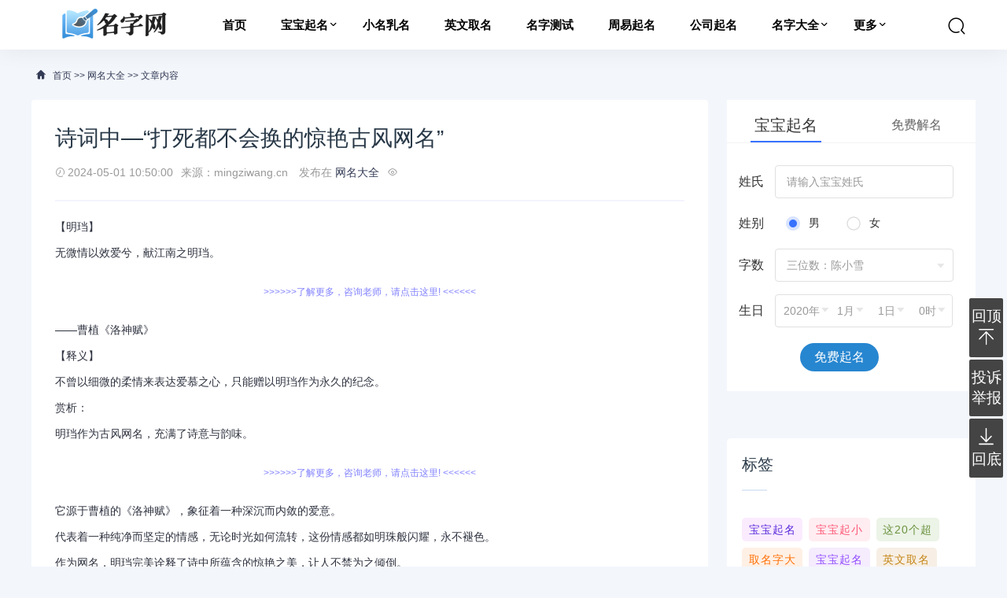

--- FILE ---
content_type: text/html; charset=utf-8
request_url: https://www.mingziwang.cn/wangmingdaquan/36647.html
body_size: 11685
content:
<!DOCTYPE html>
<html lang="zh-CN">
<head>
<meta charset="UTF-8" />
<meta name="renderer" content="webkit">
<meta http-equiv="X-UA-Compatible" content="IE=Edge">
<meta name="viewport" content="width=device-width, initial-scale=1, maximum-scale=1, user-scalable=no, viewport-fit=cover">
<meta name="format-detection" content="telephone=no">
<title>诗词中—“打死都不会换的惊艳古风网名” - 名字网</title>
<meta name="keywords" content="周易免费取名,宝宝起名,姓名测试打分,起名字大全">
<meta name="description" content="【明珰】无微情以效爱兮，献江南之明珰。&mdash;&mdash;曹植《洛神赋》【释义】不曾以细微的柔情来表达爱慕之心，只能赠以明珰作为永久的纪念。赏析：   ">
<meta name="applicable-device" content="pc,mobile" />
<link rel="canonical" href="https://www.mingziwang.cn/wangmingdaquan/36647.html"/>
<link rel='stylesheet' href='https://pic.mingziwang.cn/css/style.css' type='text/css' media='all' />
<link rel='stylesheet' href='https://pic.mingziwang.cn/css/css.css' type='text/css' media='all' />
<link rel='stylesheet' href='https://pic.mingziwang.cn/css/app.css' type='text/css' media='all' />
<link rel="stylesheet" href="https://pic.mingziwang.cn/suanming_diy/style.css" />

<!--<script type='text/javascript' src='/js/jquery-2.2.4.min.js' id='jquery-js'></script>-->
</head>
<body>
<header class="ab-header"  id="header">
  <div class="ab-navbar">
    <div class="container"> <a class="logo" href="https://www.mingziwang.cn" title="名字网_周易免费取名,宝宝起名,姓名测试打分,起名字大全">
	<img src="https://pic.mingziwang.cn/uploadfile/2025/0114/20250114182811558.png" alt="名字网_周易免费取名,宝宝起名,姓名测试打分,起名字大全">
	
	</a>
      <ul class="nav-list">
 
  <li ><a href="https://www.mingziwang.cn" >首页</a></li>
       <li><a href="https://www.mingziwang.cn/baobaoqiming/">宝宝起名</a>
          
          <em class="dot"><i class="down iconfont icon-Rectangle"></i></em><ul class="sub-nav">
            
            <li><a href="https://www.mingziwang.cn/baobaoqiming/" target="_blank">宝宝起名</a></li>
            
            <li><a href="https://www.mingziwang.cn/mianfeiqiming/" target="_blank">免费起名</a></li>
            
            <li><a href="https://www.mingziwang.cn/nanhaiqiming/" target="_blank">男孩起名</a></li>
            <li><a href="https://www.mingziwang.cn/nvhaiqiming/" target="_blank">女孩起名</a></li>
          
          </ul>
          
        </li>
        <li><a href="https://www.mingziwang.cn/xiaomingruming/" target="_blank">小名乳名</a></li>
        <li><a href="https://www.mingziwang.cn/yingwenquming/" target="_blank">英文取名</a></li>
        <li><a href="https://www.mingziwang.cn/mingziceshi/" target="_blank">名字测试</a></li>
        <li><a href="https://www.mingziwang.cn/zhouyiqiming/" target="_blank">周易起名</a></li>
        <li><a href="https://www.mingziwang.cn/gongsiqiming/" target="_blank">公司起名</a></li>
        <li><a href="https://www.mingziwang.cn/mingzidaquan/" target="_blank">名字大全</a>
          
          <em class="dot"><i class="down iconfont icon-Rectangle"></i></em><ul class="sub-nav">
            
            <li><a href="https://www.mingziwang.cn/mingzidaquan/" target="_blank">名字大全</a></li>
            
            <li><a href="https://www.mingziwang.cn/qumingzidaquan/" target="_blank">取名字大全</a></li>
            
            <li><a href="https://www.mingziwang.cn/qimingzidaquan/" target="_blank">起名字大全</a></li>
            
          </ul>
          
        </li>
        <li><a href="javascript:;">更多</a>
          
          <em class="dot"><i class="down iconfont icon-Rectangle"></i></em><ul class="sub-nav">
            
            <li><a href="https://www.mingziwang.cn/baziqiming/" target="_blank">八字起名</a></li>
            
            <li><a href="https://www.mingziwang.cn/niunianbaobao/" target="_blank">生肖起名</a></li>
            
            <li><a href="https://www.mingziwang.cn/fandianqiming/" target="_blank">店铺起名</a></li>
            <li><a href="https://www.mingziwang.cn/wangmingdaquan/" target="_blank">网名大全</a></li>
            <li><a href="https://www.mingziwang.cn/youximingzi/" target="_blank">游戏名字</a></li>
         
            
            
           
          </ul>
          
        </li>
      </ul>
      <ul class="nav-right">
        <li class="nav-search">
            <a href="javascript:;" class="search-loader" title="搜索"><i class="iconfont icon-search"></i></a></li>
        <li class="nav-button"><a href="javascript:;" class="menu-btn"><span></span></a></li>
      </ul>
    </div>
  </div>
</header>
<div class="search-box">
    <div class="container">
        <input class="search-input ss" id="keyboard" name="q" type="text" placeholder="输入关键字..." required>
        <input type="submit" class="su" value="搜索">
        <a href="javascript:;" class="search-close"><i class="iconfont icon-chahao"></i></a>
    </div>
</div>
<script type='text/javascript' src='https://pic.mingziwang.cn/js/jquery-2.2.4.min.js' id='jquery-js'></script><div class="section-bg" id="htoubu">
  <div class="container">
    
    <!--  <div class="tan_top_ad"><a href="http://a.d02.cn/yixue/" onclick="_czc.push(['_trackEvent','文章页','易灵网','导航下方']);" rel="nofollow" target="_blank" title="易灵网"><img src="/uploads/202105/04/210504041607334.gif" style="width:100%" /></a></div> -->
    <script type="text/javascript" src="https://ad.tqcp.net/utf_523.html"></script>
    
    <div class="ab-crumb">
    <div class="crumb-inner"><i class="iconfont icon-home"></i> <a href="https://www.mingziwang.cn">首页</a> >> <a href="https://www.mingziwang.cn/wangmingdaquan/">网名大全</a> >> 文章内容</div>
    </div>
    <div class="abconleft">
      <div class="article-content">
        <div class="article-detail">
          <h1 class="detail-title">诗词中—“打死都不会换的惊艳古风网名”</h1>
          <div class="infos"> <span><i class="iconfont icon-shijian"></i>2024-05-01 10:50:00</span><span>来源：mingziwang.cn</span> <span>发布在 <a href="https://www.mingziwang.cn/wangmingdaquan/" rel="category tag">网名大全</a></span><span><i class="iconfont icon-yanjing"></i><span id="hits"></span>
		  <!--<script language="JavaScript" src="https://www.mingziwang.cn/api.php?op=count&id=36647&modelid=1"></script>-->
		  </span> </div>
        </div>
        <div class="article-body" id="maximg">
        <!--  <p style="text-align:center"><a href="http://a.d02.cn/yixue/" onclick="_czc.push(['_trackEvent','文章页','易灵网','文章下方']); " rel="nofollow" target="_blank" title="易灵网"><img src="/uploads/202105/04/210504040800377.gif" style="width:100%" /></a></p> -->
        <script type="text/javascript" src="https://ad.tqcp.net/utf_525.html"></script>
         <p>【明珰】</p>

<p>无微情以效爱兮，献江南之明珰。</p>

<p>&mdash;&mdash;曹植《洛神赋》</p>

<p>【释义】</p>

<p>不曾以细微的柔情来表达爱慕之心，只能赠以明珰作为永久的纪念。</p>

<p>赏析：</p>

<p>明珰作为古风网名，充满了诗意与韵味。</p>

<p>它源于曹植的《洛神赋》，象征着一种深沉而内敛的爱意。</p>

<p>代表着一种纯净而坚定的情感，无论时光如何流转，这份情感都如明珠般闪耀，永不褪色。</p>

<p>作为网名，明珰完美诠释了诗中所蕴含的惊艳之美，让人不禁为之倾倒。</p>

<p>【纤凝】</p>

<p>长空万里，见婵娟可爱，全无一点纤凝。</p>

<p>&mdash;&mdash;明代《琵琶记&middot;中秋望月》</p>

<p>【释义】</p>

<p>在万里的长空中，看到了婵娟（常指月亮）如此可爱，她完美无瑕，没有任何一丝瑕疵或云翳。</p>

<p>赏析：</p>

<p>纤凝这个名字，如同那万里无云的夜空中的明月，清澈而明亮。</p>

<p>它寓意着一种纯粹而美好的品质，让人在喧嚣的网络世界中也能感受到一份宁静与和谐。</p>

<p>纤凝这个名字，不仅有着古典的韵味，还蕴含着一种对未来的美好期许，让人在每一次使用这个名字时，都能感受到一种积极向上的力量。</p>

<p>作为网名，纤凝展现出了一种令人心驰神往的美，仿佛置身于诗词描绘的意境之中。</p>

<p>【白榆】</p>

<p>天上何所有，历历种白榆。</p>

<p>&mdash;&mdash;胡应麟《白榆歌别司马汪公归婺中》</p>

<p>【释义】</p>

<p>天空之上究竟有何物？仔细看去，仿佛种满了繁茂的白榆。</p>

<p>赏析：</p>

<p>白榆这个名字，仿佛让人置身于一个梦幻般的天空中，那里种满了繁茂的白榆树。</p>

<p>它寓意着一种高远而辽阔的志向，同时也象征着一种坚韧不拔的精神。</p>

<p>作为网名，白榆蕴含了诗词的精髓，带给人一种独特的审美体验。</p>

<p>【北辰】</p>

<p>地势极而南溟深，天柱高而北辰远。</p>

<p>&mdash;&mdash;王勃《滕王阁序》</p>

<p>【释义】</p>

<p>南方的陆地已到尽头，大海深不可测，北方的北斗星多么遥远，天柱高不可攀。</p>

<p>赏析：</p>

<p>北辰这个名字，来源于王勃的《滕王阁序》，它象征着一种高远而坚定的追求。</p>

<p>它寓意着一种对未来的美好期许和对梦想的执着追求。</p>

<p>北辰展现出了一种令人心潮澎湃的力量，激励人奋发向上、勇于追梦。</p>

<p>【梨云】</p>

<p>一夜梨云空有梦，二分明月已如烟。</p>

<p>&mdash;&mdash;陈岸亭《忆悔》</p>

<p>【释义】</p>

<p>雪落了一夜，空空有梦境，二分月光已经似轻烟飘散。</p>

<p>赏析：</p>

<p>梨云这个名字，充满了诗意和梦幻感。它来源于陈岸亭的《忆悔》，寓意着一种短暂而美好的梦境。</p>

<p>选择一个这样的名字，就像是在为自己的心灵打造一个梦幻般的乐园。</p>

<p>梨云这个名字，既有着古典的韵味，又有着一种轻盈而飘逸的感觉。</p>

<p>它代表着一种对美好生活的向往和追求，让人在每一次使用这个名字时，都能够感受到一种淡淡的幸福和满足。</p>
        <script type="text/javascript" src="https://ad.tqcp.net/utf_526.html"></script>
        <!--   <p style="text-align:center"><a href="http://a.d02.cn/yixue/" onclick="_czc.push(['_trackEvent','文章页','易灵网','文章下方']); " rel="nofollow" target="_blank" title="易灵网"><img src="/uploads/202105/04/210504040800377.gif" style="width:100%" /></a></p> -->
        </div>
        <div class="tip error ">
          <p>声明：本站所有文章资源内容，如无特殊说明或标注，均为采集网络资源。如若本站内容侵犯了原著者的合法权益，可联系本站删除。</p>
        </div>
        <div class="article-tags">
				</div>
        
      </div>
      <div class="article-nav">
        <div class="article-nav-entry"> <a class="entry-page-prev" href="https://www.mingziwang.cn/wangmingdaquan/36646.html">
          <div class="entry-page-icon"><i class="iconfont icon-arrow-left"></i></div>
          <div class="entry-page-info"> <span class="hnav">上一篇</span> <span class="title">长期不换的网名</span> </div>
          </a> </div>
        <div class="article-nav-entry"> <a class="entry-page-next" href="https://www.mingziwang.cn/wangmingdaquan/36648.html">
          <div class="entry-page-info"> <span class="hnav">下一篇</span> <span class="title">新中式怦然心动的情侣网名昵称</span> </div>
          <div class="entry-page-icon"><i class="iconfont icon-arrow-right"></i></div>
          </a> </div>
      </div>
      <div class="right-list">
        <div class="w-newsitem">
          <h3>相关文章</h3>
        </div>
        <div class="article-relevant">
          <ul>
           
                      <!--  -->

			 			

       	       

			               <li><a href="https://www.mingziwang.cn/wangmingdaquan/266439.html" target="_blank">网名丨小众高级的紫色系网名ID</a></li>
                           <li><a href="https://www.mingziwang.cn/wangmingdaquan/266517.html" target="_blank">网名丨关于月的诗意网名ID</a></li>
                           <li><a href="https://www.mingziwang.cn/wangmingdaquan/266356.html" target="_blank">网名起名丨看淡了大彻大悟的网名</a></li>
                           <li><a href="https://www.mingziwang.cn/wangmingdaquan/266490.html" target="_blank">网名丨小众诗意的二字网名id</a></li>
                           <li><a href="https://www.mingziwang.cn/wangmingdaquan/266373.html" target="_blank">清冷破碎感白月光网名大全，清冷破碎感直击心灵</a></li>
                           <li><a href="https://www.mingziwang.cn/wangmingdaquan/266486.html" target="_blank">高雅大气的李姓网名 女人高贵大气的网名</a></li>
               			  
                 
            
          </ul>
        </div>
      </div>
      
      <div class="right-list naming_master_recommen">
        <div class="w-newsitem">
          <h3>老师推荐</h3>
        </div>
        <div class="naming_master_list">
                <li>
                    <img src="https://www.d02.cn/up/photo/64/62830_1648549756_head.jpg">
                    <p>归藏易</p>
                    <span>擅长测算各种疑难问题，婚姻事业，财运，企业运营，精研国学文化多年，擅长归藏易，盲派占卜，太乙，河洛卦，紫薇，奇门遁甲等多种预测术</span>
                    <a href="https://a.d02.cn/yixue/psychic/info/81287" target="_blank" rel="noflow">免费咨询老师</a>
                </li>
                <li>
                    <img src="https://www.d02.cn/up/photo/68/67034_head.jpg">
                    <p>南山子</p>
                    <span>看事业财运，婚姻感情，子嗣，人生迷茫，我来为您导航。承载 .儒，释，道文化，研究易经多年，精通八字，六爻，奇门遁甲。</span>
                    <a href="https://a.d02.cn/yixue/psychic/info/67034" target="_blank" rel="noflow">免费咨询老师</a>
                </li>
                <li>
                    <img src="https://apic.d02.cn/up/photo/15/13632_head.jpg">
                    <p>莲花周易</p>
                    <span>本人研学周易二十多年，有丰富的实际经验与水平，对婚姻感情，事业发展，子嗣香火等方面指引慈航 ，现在预测指导擅长紫微星斗，奇门遁甲等，吉凶断测，指导方案，欢迎有缘人。</span>
                    <a href="https://a.d02.cn/yixue/psychic/info/13632" target="_blank" rel="noflow">免费咨询老师</a>
                </li>
                <li>
                    <img src="https://apic.d02.cn/up/photo/1/_1726123485_head.jpg">
                    <p>张弘毅(原善缘法师)</p>
                    <span>擅长预测婚外情，烂桃花，婚姻感情，投资，工作，提职，预测数十载，精研国学，擅长铁板、太乙，一掌经，八宫连山易，盲派八字等多种预测等，欢迎咨询</span>
                    <a href="https://a.d02.cn/yixue/psychic/info/67447" target="_blank" rel="noflow">免费咨询老师</a>
                </li>
            </div>
      </div>
    </div>
     <style>
@media screen and (min-width:900px) {
    .abconright.aside .right-list:nth-child(n+4){
        display: block !important;
    }
    .abconright_aside_tab{
        display: none;
    }
}
@media only screen and (max-width: 900px){
    .abconright.aside .right-list:nth-child(n+4){
        display: none;
        padding-top: 75px;
    }
    .abconright.aside .right-list:nth-child(n+4) .w-newsitem{
        display: none;
    }
    .abconright.aside .right-list:nth-child(4){
        display: block;
    }
    .abconright_aside_tab{
        display: flex;
        width: calc(100% - 22px);
        margin: 0 auto;
        overflow-x: scroll;
        margin-bottom: -60px;
        margin-top: 50px;
        position: relative;
        z-index: 10;
    }
    .abconright_aside_tab::-webkit-scrollbar{
        display: none;
    }
    .abconright_aside_tab li{
        width: 95px;
        min-width: 95px;
        height: 40px;
        border-radius: 5px;
        font-weight: 400;
        font-size: 14px;
        color: #7A7A7A;
        text-align: center;
        line-height: 40px;
        cursor: pointer;
    }
    .abconright_aside_tab li.active{
        background-color: #338FE6;
        color: #FFFFFF;
    }
}
</style>


  <div class="abconright aside" >
      <div class="qiming-box">
        <div class="tab">
          <span class="on">宝宝起名</span>
          <span>免费解名</span>
        </div>
        <div class="mip-container">
          <div class="sub-mip-main"></div>
        </div>
        <div class="mip-about-info">
          <div class="widget">
            <h3 class="title icon-tt-qm"></h3>
            <!--起名-->
            <div class="section section-qm" id="qm">
              <div class="sm-box qm-box" id="qmBox">
                <div class="bd">
                 <form action="/index.php?m=sm&c=qm&a=qiming" method="post">
                
                   <input type="hidden" value="1" name="dosubmit">		

<input type="hidden" name="cY" id="cY" value="135">

<input type="hidden" name="cM" id="cM" value="1212">

<input type="hidden" name="cD" id="cD" value="36534">

<input type="hidden" name="cH" id="cH" value="438288">

<input type="hidden" name="term1" id="term1" value="0/(1月6日8:53)">

<input type="hidden" name="term2" id="term2" value="1/(1月21日2:11)">

<input type="hidden" name="start_term" id="start_term" value="2082168">

<input type="hidden" name="end_term" id="end_term" value="464008">

<input type="hidden" name="start_term1" id="start_term1" value="22/(12月7日21:37)">

<input type="hidden" name="end_term1" id="end_term1" value="0/(1月6日8:53)">

<input type="hidden" name="lDate" id="lDate" value="一九九九年十一月廿五日">

										<input type="hidden" value="qm" name="qmtype"> 
                    <div class="form-group">
                      <label class="form-title">姓氏</label>
                      <div class="ui-select">
                        <input class="form-input w120" type="text" name="word" placeholder="请输入宝宝姓氏" />
                      </div>
                    </div>
                    <div class="form-group sex">
                      <label class="form-title ml42">姓别</label>
                      <div class="form-gender">
                        <label class="option on"><span></span><input type="radio" name="gender" value="1" checked="" />男</label>
                        <label class="option"><span></span><input type="radio" name="gender" value="2" />女</label>
                      </div>
                    </div>
                    <div class="form-group form-group-pc">
                      <label class="form-title">字数</label>
                      <div class="ui-select ui-select-type">
                        <input type="hidden" name="name_type" value="双字：李商隐" />
                        <div class="select-hd">三位数：陈小雪</div>
                        <div class="select-bd">
                          <ul>
                            <li class="option" data-value="单字：李白">
                              二位数：陈雪
                            </li>
                            <li class="option on" data-value="双字：李商隐">
                              三位数：陈小雪
                            </li>
                            <li class="option" data-value="叠字：李明明">
                              双叠字：陈丽丽
                            </li>
                          </ul>
                        </div>
                      </div>
                    </div>

 



                    <div class="form-group form-group-pc">
                      <label class="form-title">生日</label>
                      <div class="form-datetime" style="width: auto">
                        <div class="ui-select year">
                          <input type="hidden" name="year" id="year" value="2000" />
                          <div class="select-hd">2020年</div>
                          <div class="select-bd">
                            <ul></ul>
                          </div>
                        </div>
                        <div class="ui-select month">
                          <input type="hidden" name="month" id="month" value="1" />
                          <div class="select-hd">1月</div>
                          <div class="select-bd">
                            <ul></ul>
                          </div>
                        </div>
                        <div class="ui-select day">
                          <input type="hidden" name="days" id="days" value="1" />
                          <div class="select-hd">1日</div>
                          <div class="select-bd">
                            <ul></ul>
                          </div>
                        </div>
                        <div class="ui-select hour">
                          <input type="hidden" name="hour" id="hour" value="0" />
                          <div class="select-hd">0时</div>
                          <div class="select-bd">
                            <ul></ul>
                          </div>
                        </div>
                      </div>
                    </div>

                    <div class="form-group form-group-yd">
                      <label class="form-title">公历生日</label>
                      <div class="ui-select ui-select-type">
                        <input class="form-input" type="text" id="date1" value="" placeholder="选择出生时间">
                      </div>
                    </div>

                    <div class="form-group text-center">
                      <button type="submit">免费起名</button>
                      <!--<a target="_blank" href="https://a.d02.cn/yixue/" onclick="_czc.push(['_trackEvent','首页右侧','易灵网','大师起名']);" rel="nofollow" type="submit">大师起名</a>-->
                  </div>
                  </form>
                  
                </div>




                <div class="bd">
                  <form  action="/index.php?m=sm&c=qm&a=xmfx" method="post">
                    
<input type="hidden" value="1" name="dosubmit">		

<input type="hidden" name='cY' id='cY'  value="">

<input type="hidden" name='cM' id='cM' value="">

<input type="hidden" name='cD' id='cD'  value="">

<input type="hidden" name='cH' id='cH'  value="">

<input type="hidden" name='term1' id='term1'  value="">

<input type="hidden" name='term2' id='term2'  value="">

<input type="hidden" name='start_term' id='start_term'  value="">

<input type="hidden" name='end_term' id='end_term'  value="">

<input type="hidden" name='start_term1' id='start_term1'  value="">

<input type="hidden" name='end_term1' id='end_term1'  value="">

<input type="hidden" name='lDate' id='lDate'  value="">

										<input type="hidden" value="qm" name="qmtype">
                    <div class="form-group">
                      <label class="form-title">姓氏</label>
                      <div class="ui-select">
                        <input class="form-input w120" id="xingz" type="text" name="xing" placeholder="请输入宝宝姓氏" />
                      </div>
                    </div>


                    <div class="form-group">
                      <label class="form-title">名字</label>
                      <div class="ui-select">
                        <input class="form-input w120" id="wordz" type="text" name="word" placeholder="请输入个人名字" />
                      </div>
                    </div>

                    <div class="form-group sex">
                      <label class="form-title">姓别</label>
                      <div class="form-gender">
                        <label class="option on"><span></span><input type="radio" name="gender" value="1" checked="" />男</label>
                        <label class="option"><span></span><input type="radio" name="gender" value="2" />女</label>
                      </div>
                    </div>

                    <div class="form-group form-group-pc">
                      <label class="form-title">生日</label>
                      <div class="form-datetime" style="width: auto">
                        <div class="ui-select year">
                          <input type="hidden" name="year" id="year" value="2000" />
                          <div class="select-hd">2020年</div>
                          <div class="select-bd">
                            <ul></ul>
                          </div>
                        </div>
                        <div class="ui-select month">
                          <input type="hidden" name="month" id="month" value="1" />
                          <div class="select-hd">1月</div>
                          <div class="select-bd">
                            <ul></ul>
                          </div>
                        </div>
                        <div class="ui-select day">
                          <input type="hidden" name="days" id="days" value="1" />
                          <div class="select-hd">1日</div>
                          <div class="select-bd">
                            <ul></ul>
                          </div>
                        </div>
                        <div class="ui-select hour">
                          <input type="hidden" name="hour" id="hour" value="0" />
                          <div class="select-hd">0时</div>
                          <div class="select-bd">
                            <ul></ul>
                          </div>
                        </div>
                      </div>
                    </div>

                    <div class="form-group form-group-yd">
                      <label class="form-title">公历生日</label>
                      <div class="ui-select ui-select-type">
                        <input class="form-input" type="text" id="date2" value="" placeholder="选择出生时间">
                      </div>
                    </div>

                    <div class="form-group text-center">
                      <button type="submit">免费解名</button>
                      <!--<a target="_blank" href="https://a.d02.cn/yixue/" onclick="_czc.push(['_trackEvent','首页右侧','易灵网','大师起名']);" rel="nofollow" type="submit">大师解名</a>-->
                  </div>
                  </form>
                  
                </div>





              </div>
            </div>
          </div>
        </div>
      </div>
    </div>    <div class="abconright aside" >     
      
      
           <div class="right-list" style="padding:0px;">
           <script type="text/javascript" src="https://ad.tqcp.net/utf_522.html"></script>
      </div>
                        
    <!--  <div class="right-list">-->
    <!--        <div class="name_master_card">-->

    <!--    <ul>-->

    <!--        <img class="portrait" src="https://www.d02.cn/up/photo/64/62830_1648549756_head.jpg">-->

    <!--        <li class="right">-->

    <!--            <span class="info">-->

    <!--                <p>归藏易</p>-->

    <!--                <img src="/img/star.png">-->

    <!--                <font>5.0</font>-->

    <!--            </span>-->

    <!--            <span class="informa_text">师承祖上，修行多年，祖传归藏易，盲派占卜，被誉为易学领军人物，实战命理大师，擅长测算婚姻，商业合作，项目成败，官司纠纷，事业，财运，投资，合作，企业运营，求官求学。</span>-->

    <!--            <span class="good_field_title">擅长领域</span>-->

    <!--            <span class="good_field_text">-->

    <!--                <p class="orange">人名起名</p>-->

    <!--                <p class="purple">公司起名</p>-->

    <!--                <p class="green">品牌策划</p>-->

    <!--            </span>-->

    <!--        </li>-->

    <!--    </ul>-->

    <!--    <a href="https://a.d02.cn/yixue/psychic/info/81287" target="_blank">找专家起名</a>-->

    <!--</div>-->
    <!--  </div>-->
                  <div class="right-list">
        <div class="w-newsitem">
          <h3>标签</h3>
        </div>
        <div class="tagcloud"> 

			<a class="color1" href="https://www.mingziwang.cn/tag/宝宝起名/" target="_blank">宝宝起名</a>
<a class="color2" href="https://www.mingziwang.cn/tag/宝宝起小/" target="_blank">宝宝起小</a>
<a class="color3" href="https://www.mingziwang.cn/tag/这20个超/" target="_blank">这20个超</a>
<a class="color4" href="https://www.mingziwang.cn/tag/取名字大/" target="_blank">取名字大</a>
<a class="color5" href="https://www.mingziwang.cn/tag/宝宝起名/" target="_blank">宝宝起名</a>
<a class="color6" href="https://www.mingziwang.cn/tag/英文取名/" target="_blank">英文取名</a>
<a class="color7" href="https://www.mingziwang.cn/tag/小女孩起/" target="_blank">小女孩起</a>
<a class="color8" href="https://www.mingziwang.cn/tag/名字大全/" target="_blank">名字大全</a>

<a class="color1" href="https://www.mingziwang.cn/tag/昵称男生/" target="_blank">昵称男生</a>
<a class="color2" href="https://www.mingziwang.cn/tag/女英文名/" target="_blank">女英文名</a>
<a class="color3" href="https://www.mingziwang.cn/tag/男孩免费/" target="_blank">男孩免费</a>
<a class="color4" href="https://www.mingziwang.cn/tag/宝宝乳名/" target="_blank">宝宝乳名</a>
<a class="color5" href="https://www.mingziwang.cn/tag/男孩起名/" target="_blank">男孩起名</a>
<a class="color6" href="https://www.mingziwang.cn/tag/乳名大全/" target="_blank">乳名大全</a>
<a class="color7" href="https://www.mingziwang.cn/tag/好听的英/" target="_blank">好听的英</a>
<a class="color8" href="https://www.mingziwang.cn/tag/草字头的/" target="_blank">草字头的</a>

<a class="color1" href="https://www.mingziwang.cn/tag/抖音/" target="_blank">抖音</a>
<a class="color2" href="https://www.mingziwang.cn/tag/名字大全/" target="_blank">名字大全</a>
<a class="color3" href="https://www.mingziwang.cn/tag/男生微信/" target="_blank">男生微信</a>
<a class="color4" href="https://www.mingziwang.cn/tag/游戏名字/" target="_blank">游戏名字</a>
<a class="color5" href="https://www.mingziwang.cn/tag/运气旺，/" target="_blank">运气旺，</a>
<a class="color6" href="https://www.mingziwang.cn/tag/小孩起名/" target="_blank">小孩起名</a>
<a class="color7" href="https://www.mingziwang.cn/tag/2021男孩/" target="_blank">2021男孩</a>
<a class="color8" href="https://www.mingziwang.cn/tag/情侣名字/" target="_blank">情侣名字</a>

<a class="color1" href="https://www.mingziwang.cn/tag/心形符号/" target="_blank">心形符号</a>
<a class="color2" href="https://www.mingziwang.cn/tag/男孩,名/" target="_blank">男孩,名</a>
<a class="color3" href="https://www.mingziwang.cn/tag/好听吸引/" target="_blank">好听吸引</a>
<a class="color4" href="https://www.mingziwang.cn/tag/木火组合/" target="_blank">木火组合</a>
<a class="color5" href="https://www.mingziwang.cn/tag/2021牛年/" target="_blank">2021牛年</a>
<a class="color6" href="https://www.mingziwang.cn/tag/2021最火/" target="_blank">2021最火</a>
<a class="color7" href="https://www.mingziwang.cn/tag/2021 最/" target="_blank">2021 最</a>
<a class="color8" href="https://www.mingziwang.cn/tag/女孩萌一/" target="_blank">女孩萌一</a>

<a class="color1" href="https://www.mingziwang.cn/tag/游戏名字/" target="_blank">游戏名字</a>
<a class="color2" href="https://www.mingziwang.cn/tag/游戏名字/" target="_blank">游戏名字</a>
<a class="color3" href="https://www.mingziwang.cn/tag/牛宝宝起/" target="_blank">牛宝宝起</a>
<a class="color4" href="https://www.mingziwang.cn/tag/男孩洋气/" target="_blank">男孩洋气</a>
<a class="color5" href="https://www.mingziwang.cn/tag/吃鸡游戏/" target="_blank">吃鸡游戏</a>
<a class="color6" href="https://www.mingziwang.cn/tag/取名好字/" target="_blank">取名好字</a>
<a class="color7" href="https://www.mingziwang.cn/tag/网名大全/" target="_blank">网名大全</a>
<a class="color8" href="https://www.mingziwang.cn/tag/宝宝起名/" target="_blank">宝宝起名</a>

<a class="color1" href="https://www.mingziwang.cn/tag/英文起名/" target="_blank">英文起名</a>
<a class="color2" href="https://www.mingziwang.cn/tag/男生网名/" target="_blank">男生网名</a>
<a class="color3" href="https://www.mingziwang.cn/tag/名字大全/" target="_blank">名字大全</a>
<a class="color4" href="https://www.mingziwang.cn/tag/QQ群名字/" target="_blank">QQ群名字</a>
<a class="color5" href="https://www.mingziwang.cn/tag/外号,/" target="_blank">外号,</a>
<a class="color6" href="https://www.mingziwang.cn/tag/起名字大/" target="_blank">起名字大</a>
<a class="color7" href="https://www.mingziwang.cn/tag/吃鸡游戏/" target="_blank">吃鸡游戏</a>
<a class="color8" href="https://www.mingziwang.cn/tag/男孩起名/" target="_blank">男孩起名</a>

<a class="color1" href="https://www.mingziwang.cn/tag/名字大全/" target="_blank">名字大全</a>
<a class="color2" href="https://www.mingziwang.cn/tag/男孩免费/" target="_blank">男孩免费</a>

		</div>
      </div>
            
      
 <div class="right-list">
        <div class="w-newsitem">
          <h3>最新文章</h3>
        </div>
        
        <ul class="list-grid">
         
                   
              <li>
            <div class="item-img"> <a href="https://www.mingziwang.cn/gongsiqiming/266559.html" target="_blank" title="生物科技公司起名简单有寓意，分享60个"> <img width="480" height="400" src="https://pic.mingziwang.cn/uploadfile/2026/0130/20260130115854472.jpg" alt="生物科技公司起名简单有寓意，分享60个" > </a></div>
            <div class="item-content">
              <p class="item-title"><a href="https://www.mingziwang.cn/gongsiqiming/266559.html" target="_blank" title="生物科技公司起名简单有寓意，分享60个">生物科技公司起名简单有寓意，分享60个</a></p>
              <p class="item-date"><i class="iconfont icon-shijian"></i>2026-01-30</p>
            </div>
          </li>
                                 <li>
            <div class="item-img"> <a href="https://www.mingziwang.cn/niunianbaobao/266558.html" target="_blank" title="68年猴很吉利的名字，这些名字越叫越顺"> <img width="480" height="400" src="https://pic.mingziwang.cn/uploadfile/2026/0130/20260130115700118.jpg" alt="68年猴很吉利的名字，这些名字越叫越顺" > </a></div>
            <div class="item-content">
              <p class="item-title"><a href="https://www.mingziwang.cn/niunianbaobao/266558.html" target="_blank" title="68年猴很吉利的名字，这些名字越叫越顺">68年猴很吉利的名字，这些名字越叫越顺</a></p>
              <p class="item-date"><i class="iconfont icon-shijian"></i>2026-01-30</p>
            </div>
          </li>
                                 <li>
            <div class="item-img"> <a href="https://www.mingziwang.cn/mingzidaquan/266557.html" target="_blank" title="有文化又搞笑的群名 简单大气的家庭群名"> <img width="480" height="400" src="https://pic.mingziwang.cn/uploadfile/2026/0130/20260130115409893.jpg" alt="有文化又搞笑的群名 简单大气的家庭群名" > </a></div>
            <div class="item-content">
              <p class="item-title"><a href="https://www.mingziwang.cn/mingzidaquan/266557.html" target="_blank" title="有文化又搞笑的群名 简单大气的家庭群名">有文化又搞笑的群名 简单大气的家庭群名</a></p>
              <p class="item-date"><i class="iconfont icon-shijian"></i>2026-01-30</p>
            </div>
          </li>
                                 <li>
            <div class="item-img"> <a href="https://www.mingziwang.cn/mianfeiqiming/266556.html" target="_blank" title="孙姓冷门又惊艳的名字，藏着诗意与分寸感"> <img width="480" height="400" src="https://pic.mingziwang.cn/uploadfile/2026/0130/20260130115144141.jpg" alt="孙姓冷门又惊艳的名字，藏着诗意与分寸感" > </a></div>
            <div class="item-content">
              <p class="item-title"><a href="https://www.mingziwang.cn/mianfeiqiming/266556.html" target="_blank" title="孙姓冷门又惊艳的名字，藏着诗意与分寸感">孙姓冷门又惊艳的名字，藏着诗意与分寸感</a></p>
              <p class="item-date"><i class="iconfont icon-shijian"></i>2026-01-30</p>
            </div>
          </li>
                                 <li>
            <div class="item-img"> <a href="https://www.mingziwang.cn/baobaoqiming/266555.html" target="_blank" title="宝宝起名丨寓意才华出众、学业有成的宝宝名"> <img width="480" height="400" src="https://pic.mingziwang.cn/uploadfile/2026/0130/20260130114827251.jpg" alt="宝宝起名丨寓意才华出众、学业有成的宝宝名" > </a></div>
            <div class="item-content">
              <p class="item-title"><a href="https://www.mingziwang.cn/baobaoqiming/266555.html" target="_blank" title="宝宝起名丨寓意才华出众、学业有成的宝宝名">宝宝起名丨寓意才华出众、学业有成的宝宝名</a></p>
              <p class="item-date"><i class="iconfont icon-shijian"></i>2026-01-30</p>
            </div>
          </li>
                                 <li>
            <div class="item-img"> <a href="https://www.mingziwang.cn/mingzidaquan/266554.html" target="_blank" title="不易撞名的情绪化网名"> <img width="480" height="400" src="https://pic.mingziwang.cn/uploadfile/2026/0130/20260130120057828.jpg" alt="不易撞名的情绪化网名" > </a></div>
            <div class="item-content">
              <p class="item-title"><a href="https://www.mingziwang.cn/mingzidaquan/266554.html" target="_blank" title="不易撞名的情绪化网名">不易撞名的情绪化网名</a></p>
              <p class="item-date"><i class="iconfont icon-shijian"></i>2026-01-30</p>
            </div>
          </li>
                                 <li>
            <div class="item-img"> <a href="https://www.mingziwang.cn/baobaoqiming/266553.html" target="_blank" title="季姓宝宝诗意名字推荐，文雅大气又独特"> <img width="480" height="400" src="https://pic.mingziwang.cn/uploadfile/2026/0130/20260130114331261.jpg" alt="季姓宝宝诗意名字推荐，文雅大气又独特" > </a></div>
            <div class="item-content">
              <p class="item-title"><a href="https://www.mingziwang.cn/baobaoqiming/266553.html" target="_blank" title="季姓宝宝诗意名字推荐，文雅大气又独特">季姓宝宝诗意名字推荐，文雅大气又独特</a></p>
              <p class="item-date"><i class="iconfont icon-shijian"></i>2026-01-30</p>
            </div>
          </li>
                                 <li>
            <div class="item-img"> <a href="https://www.mingziwang.cn/nanhaiqiming/266552.html" target="_blank" title="毓字起名丨与毓字搭配的男孩名字"> <img width="480" height="400" src="https://pic.mingziwang.cn/uploadfile/2026/0130/20260130113904706.jpg" alt="毓字起名丨与毓字搭配的男孩名字" > </a></div>
            <div class="item-content">
              <p class="item-title"><a href="https://www.mingziwang.cn/nanhaiqiming/266552.html" target="_blank" title="毓字起名丨与毓字搭配的男孩名字">毓字起名丨与毓字搭配的男孩名字</a></p>
              <p class="item-date"><i class="iconfont icon-shijian"></i>2026-01-30</p>
            </div>
          </li>
                                 <li>
            <div class="item-img"> <a href="https://www.mingziwang.cn/youximingzi/266551.html" target="_blank" title="游戏起名丨三角洲id高级质感的昵称"> <img width="480" height="400" src="https://pic.mingziwang.cn/uploadfile/2026/0130/20260130113454372.jpg" alt="游戏起名丨三角洲id高级质感的昵称" > </a></div>
            <div class="item-content">
              <p class="item-title"><a href="https://www.mingziwang.cn/youximingzi/266551.html" target="_blank" title="游戏起名丨三角洲id高级质感的昵称">游戏起名丨三角洲id高级质感的昵称</a></p>
              <p class="item-date"><i class="iconfont icon-shijian"></i>2026-01-30</p>
            </div>
          </li>
                                 <li>
            <div class="item-img"> <a href="https://www.mingziwang.cn/youximingzi/266550.html" target="_blank" title="离谱又好记!三角洲沙雕ID天花板"> <img width="480" height="400" src="https://pic.mingziwang.cn/uploadfile/2026/0130/20260130113329124.jpg" alt="离谱又好记!三角洲沙雕ID天花板" > </a></div>
            <div class="item-content">
              <p class="item-title"><a href="https://www.mingziwang.cn/youximingzi/266550.html" target="_blank" title="离谱又好记!三角洲沙雕ID天花板">离谱又好记!三角洲沙雕ID天花板</a></p>
              <p class="item-date"><i class="iconfont icon-shijian"></i>2026-01-30</p>
            </div>
          </li>
                                 <li>
            <div class="item-img"> <a href="https://www.mingziwang.cn/wangmingdaquan/266549.html" target="_blank" title="取个又癫又贱又抽象の网名"> <img width="480" height="400" src="https://pic.mingziwang.cn/uploadfile/2026/0130/20260130113058827.jpg" alt="取个又癫又贱又抽象の网名" > </a></div>
            <div class="item-content">
              <p class="item-title"><a href="https://www.mingziwang.cn/wangmingdaquan/266549.html" target="_blank" title="取个又癫又贱又抽象の网名">取个又癫又贱又抽象の网名</a></p>
              <p class="item-date"><i class="iconfont icon-shijian"></i>2026-01-30</p>
            </div>
          </li>
                                 <li>
            <div class="item-img"> <a href="https://www.mingziwang.cn/wangmingdaquan/266548.html" target="_blank" title="网名起名丨高级感拉满的小众网名"> <img width="480" height="400" src="https://pic.mingziwang.cn/uploadfile/2026/0130/20260130112901185.jpg" alt="网名起名丨高级感拉满的小众网名" > </a></div>
            <div class="item-content">
              <p class="item-title"><a href="https://www.mingziwang.cn/wangmingdaquan/266548.html" target="_blank" title="网名起名丨高级感拉满的小众网名">网名起名丨高级感拉满的小众网名</a></p>
              <p class="item-date"><i class="iconfont icon-shijian"></i>2026-01-30</p>
            </div>
          </li>
                                 <li>
            <div class="item-img"> <a href="https://www.mingziwang.cn/youximingzi/266547.html" target="_blank" title="四个字的情侣马系昵称游戏id"> <img width="480" height="400" src="https://pic.mingziwang.cn/uploadfile/2026/0129/20260129113904637.jpg" alt="四个字的情侣马系昵称游戏id" > </a></div>
            <div class="item-content">
              <p class="item-title"><a href="https://www.mingziwang.cn/youximingzi/266547.html" target="_blank" title="四个字的情侣马系昵称游戏id">四个字的情侣马系昵称游戏id</a></p>
              <p class="item-date"><i class="iconfont icon-shijian"></i>2026-01-29</p>
            </div>
          </li>
                                 <li>
            <div class="item-img"> <a href="https://www.mingziwang.cn/wangmingdaquan/266546.html" target="_blank" title="2026马年到了，改个马系昵称˗ˋˏ"> <img width="480" height="400" src="https://pic.mingziwang.cn/uploadfile/2026/0129/20260129113315422.jpg" alt="2026马年到了，改个马系昵称˗ˋˏ" > </a></div>
            <div class="item-content">
              <p class="item-title"><a href="https://www.mingziwang.cn/wangmingdaquan/266546.html" target="_blank" title="2026马年到了，改个马系昵称˗ˋˏ">2026马年到了，改个马系昵称˗ˋˏ</a></p>
              <p class="item-date"><i class="iconfont icon-shijian"></i>2026-01-29</p>
            </div>
          </li>
                                 <li>
            <div class="item-img"> <a href="https://www.mingziwang.cn/nanhaiqiming/266545.html" target="_blank" title="段姓男孩名字怎么取?这份段姓男孩名字诗意合集直接抄"> <img width="480" height="400" src="https://pic.mingziwang.cn/uploadfile/2026/0129/20260129113039902.jpg" alt="段姓男孩名字怎么取?这份段姓男孩名字诗意合集直接抄" > </a></div>
            <div class="item-content">
              <p class="item-title"><a href="https://www.mingziwang.cn/nanhaiqiming/266545.html" target="_blank" title="段姓男孩名字怎么取?这份段姓男孩名字诗意合集直接抄">段姓男孩名字怎么取?这份段姓男孩名字诗意合集直接抄</a></p>
              <p class="item-date"><i class="iconfont icon-shijian"></i>2026-01-29</p>
            </div>
          </li>
                              
          
        </ul>
      </div>


    <!--  <div class="right-list-ad"> 
         
    
      </div> -->
      	   
    </div>

<script>
$(".abconright_aside_tab li").click(function(){
    console.log('切换')
    $('.abconright.aside .right-list:nth-child(n+4)').hide()
    $('.abconright.aside .right-list').eq($(this).index()+2).show()
    $(".abconright_aside_tab li").removeClass('active')
    $(this).addClass('active')
});
</script>   </div>
</div>

<!-- <div class="tan_botton_ad"><a href="http://a.d02.cn/yixue/" onclick="_czc.push(['_trackEvent','栏目页','易灵网','栏目底部']); " rel="nofollow" target="_blank" title="易灵网"><img src="/uploads/202105/04/210504044612985.jpg" style="width:100%" /></a></div> -->
<div style="width: 100%;text-align: center;"><script type="text/javascript" src="https://ad.tqcp.net/utf_524.html"></script> </div>

<div class="footer" id="hdibu">
  <div class="container">
    <div class="social-footer">
      
         <ul class="footer_img">

			<li class="footer_img1">

				<div class="footer_img_div">

				    <img src="https://www.mingziwang.cn/uploadfile/2025/0721/20250721153709921.jpg">

				</div>

				<p class="tan_p_ziti">官方服务号</p>

			</li>

			<li>

				<div class="footer_img_div">

				    <img src="https://pic.mingziwang.cn/uploadfile/2022/1220/20221220210543614.jpg">

				</div>

				<p>官方订阅号</p>

			</li>

		</ul>    
             
         </div>
    <ul class="nav-footer">
              <li><a href="https://www.mingziwang.cn/baobaoqiming/" title="宝宝起名">宝宝起名</a></li>
              <li><a href="https://www.mingziwang.cn/nanhaiqiming/" title="男孩起名">男孩起名</a></li>
              <li><a href="https://www.mingziwang.cn/nvhaiqiming/" title="女孩起名">女孩起名</a></li>
              <li><a href="https://www.mingziwang.cn/xiaomingruming/" title="小名乳名">小名乳名</a></li>
              <li><a href="https://www.mingziwang.cn/gongsiqiming/" title="公司起名">公司起名</a></li>
              <li><a href="https://www.mingziwang.cn/mingziceshi/" title="名字测试">名字测试</a></li>
              <li><a href="https://www.mingziwang.cn/zhouyiqiming/" title="周易起名">周易起名</a></li>
              <li><a href="https://www.mingziwang.cn/fandianqiming/" title="店铺起名">店铺起名</a></li>
              <li><a href="https://www.mingziwang.cn/yingwenquming/" title="英文取名">英文取名</a></li>
              <li><a href="https://www.mingziwang.cn/qimingzidaquan/" title="起名字大全">起名字大全</a></li>
              <li><a href="https://www.mingziwang.cn/baziqiming/" title="八字起名">八字起名</a></li>
              <li><a href="https://www.mingziwang.cn/qumingzidaquan/" title="取名字大全">取名字大全</a></li>
              <li><a href="https://www.mingziwang.cn/mingzidaquan/" title="名字大全">名字大全</a></li>
              <li><a href="https://www.mingziwang.cn/niunianbaobao/" title="生肖起名">生肖起名</a></li>
              <li><a href="https://www.mingziwang.cn/youximingzi/" title="游戏名字">游戏名字</a></li>
              <li><a href="https://www.mingziwang.cn/wangmingdaquan/" title="网名大全">网名大全</a></li>
              <li><a href="https://www.mingziwang.cn/mianfeiqiming/" title="免费起名">免费起名</a></li>
        
     
      

    </ul>
    <div class="copyright-footer">
      <p>Powered &copy; 2017 - 2024 <a href="https://www.mingziwang.cn/" target="_blank">名字网</a>&nbsp;<a href="https://www.mingziwang.cn/sitemaps.xml" target="_blank">网站地图</a>&nbsp;<a href="https://beian.miit.gov.cn/" rel="nofollow" target="_blank">琼ICP备19003176号-5</a>&nbsp;<a href="http://yi.d02.cn/show_2.html" rel="nofollow" target="_blank;">投诉举报</a></p>    </div>
  </div>
</div>
<!--<div class="rollbar" id="goto-top"><i class="iconfont icon-xiangshang"></i></div>-->
<!--<script type='text/javascript' src='/js/jquery-2.2.4.min.js' id='jquery-js'></script>-->
<!--<script type='text/javascript' src='/js/common.js' id='com-js'></script> -->
<script type='text/javascript' src='https://pic.mingziwang.cn/js/js.js'></script> 

<script type="text/javascript">
var topBarDom =
  `<div class="top-wechat-bar">
  <div class="top-wechat-bar-dialog" id="top-bar-dialog">
    <div class="dialog-content">
      <img src="https://pic.mingziwang.cn/picture/wechat_success_icon.png" class="copy-icon">
      <div class="copy-tips">复制成功</div>
      <div class="dialog-desc">微信号: <span id="wechat-num">wx888</span></div>
	  <div class="dialog-img">
			<img src="https://pic.mingziwang.cn/picture/1659868134866308.png">
		</div>
      <div class="i-see-btn" id="close-dialog">知道了</div>
    </div>
  </div>
</div>`;
</script> 
<script type='text/javascript' src='https://pic.mingziwang.cn/js/wechattopbar.js'></script>
<div class="m-mask"></div>
<!--回顶回底-->
<ol class="huiding">
    <!--<li><a id="goto-top" style="cursor:pointer;"><p>回顶</p><img src="/images/tou.svg" alt="回顶部"></a></li>-->
    <li><a target="_self" href="#htoubu"><p>回顶</p><img src="https://pic.mingziwang.cn/images/tou.svg" alt="回顶部"></a></li>
    <li><a rel="nofollow" href="http://yi.d02.cn/show_2.html" target="_blank"><p>投诉</p><p>举报</p></a></li>
    <li><a target="_self" href="#hdibu"><img src="https://pic.mingziwang.cn/images/dibu.svg" alt="回底部"><p>回底</p></a></li>
</ol>

 <script type="text/javascript">

$(function(){

    $('input.su').click( function(){
    
        var search = $('input.ss').val();
        
        if (search ==""){
        
            alert("搜索内容不能为空")
        
        }else{
        
            window.location.href ="https://www.mingziwang.cn/search/" + search + "/"; 
        
        }
    
    });

});

</script>

<!--20230103起名str-->
      <link href="https://pic.mingziwang.cn/suanming_diy/mobiscroll_date.css" rel="stylesheet" />
      <link href="https://pic.mingziwang.cn/suanming_diy/mobiscroll.css" rel="stylesheet" />
      <link href="https://pic.mingziwang.cn/suanming_diy/mobiscroll.custom.min.css" />
  
      <script src="https://pic.mingziwang.cn/mobiscroll_date.js"></script> 
      <script src="https://pic.mingziwang.cn/mobiscroll.js"></script> 
  
      <script type="text/javascript">
      //初始化日期控件
          var currYear = (new Date()).getFullYear();  
          var opt={};
          opt.datetime = {preset : 'datetime'};
          opt.default = {
              theme: 'android-ics light', //皮肤样式
              display: 'bottom', //显示方式 
              mode: 'scroller', //日期选择模式
              dateFormat: 'yyyy-mm-dd',
              dateOrder: 'yymmdd', //面板中日期排列格
              lang: 'zh',
              showNow: true,
              nowText: "今天",
              startYear: currYear - 80, //开始年份
              endYear: currYear, //结束年份
              height: 40
          };
          $("#date1").mobiscroll($.extend(opt['datetime'], opt['default']));
          $("#date2").mobiscroll($.extend(opt['datetime'], opt['default']));
  
  
  
  
  
          $(".qiming-box .tab span").click(function(){
            var index = $(this).index();
          console.log(index)
          $(this).addClass("on").siblings().removeClass("on");
          $("#qmBox .bd").eq(index).show().siblings().hide();
        });  
      </script>

<!--mip 运行环境-->
<script src="https://mipcache.bdstatic.com/static/v1/mip.js"></script>
<!--<script src="https://www.mingziwang.cn/js/jquery-1.9.1.min.js"></script>-->
<!--<script src="https://www.mingziwang.cn/js/sea.js"></script>-->
<!--<script src="https://www.mingziwang.cn/js/base.js"></script>-->
<!--<script src="https://www.mingziwang.cn/js/sm_define.js"></script>-->
<script src="https://pic.mingziwang.cn/js/sea.js"></script>
<script type='text/javascript' src='https://pic.mingziwang.cn/js/common.js' id='com-js'></script> 
<script src="https://pic.mingziwang.cn/js/base.js"></script>
<script src="https://pic.mingziwang.cn/js/sm_define.js"></script>
<script type="text/javascript">
    seajs.use('common_mzw', function (fn) {
        fn.index();
    })
    $(function(){
      $('#onlick_type').click(function(){
        $('#qu_name_type').fadeIn();
      });
      $('#qu_name_type li').click(function(){
        var on_index=$('#qu_name_type li').index(this);
        $('#qu_name_type').fadeOut();
        $('#onlick_type').text($('#qu_name_type li').eq(on_index).text());
        if(on_index==0){$('#select_name').val('单字：李白');}
        if(on_index==1){$('#select_name').val('双字：李商隐');}
        if(on_index==2){$('#select_name').val('叠字：李明明');}
      });
    });
</script>
<!--20230103起名end-->

<div class="lanmu-bottom-ads" >
    <script type="text/javascript" src="https://ad.tqcp.net/utf_831.html"></script>
</div>

<div class="cd-popup">
  <div class="cd-popup-container">
    <p>觉得文章有用就打赏一下吧</p>
    <div class="rewards-popover-item"> <img src='https://pic.mingziwang.cn/picture/1659862810100422.png'>
      <h4>微信扫一扫打赏</h4>
    </div>
    <a href="javascript:;" class="cd-popup-close img-replace"></a> </div>
</div>

<style>
.article-body p.article-body_text {
    width: 100%;
    text-align: center;
    text-indent: 0;
    padding: 16px 0;
}
.article-body p.article-body_text a {
    font-size: 12px;
    color: #8080ff;
}
</style>
<script type="text/javascript">
    //20230913增 文字
    $(document).ready(function (){
        var n = 0;
        for (var i = 0; i < $(".article-body p").length; i++) {
            if(i == (n*(n+3))){
                n++;
                $(".article-body p:nth-child("+i+")").before("<p class=\"article-body_text\"><a href=\"https://a.d02.cn/d02.php?n=3\" target=\"_blank\" rel=\"nofollow\">>>>>>>了解更多，咨询老师，请点击这里! <<<<<<</a></p>");
            }
        }
    });

$(".suspended .close").click(function(){
    $(".suspended").html('')
})
$(window).scroll(function () {
    $(".suspended").hide().delay(500).show(0);
});


</script>
<script src="https://pic.mingziwang.cn/js/constynew.js?v=1.0.7"></script>



</body>
</html>

--- FILE ---
content_type: application/javascript
request_url: https://pic.mingziwang.cn/js/js.js
body_size: 2620
content:
!
function(cOe) {
    cOe.fn.theiaStickySidebar = function(egc) {
        function aEb(egc, aEb) {
            var gGf = QaP(egc, aEb);
            gGf || (console.log("TSS: Body width smaller than options.minWidth. Init is delayed."), cOe(document).on("scroll." + egc.namespace,
            function(egc, aEb) {
                return function(gGf) {
                    var hdX = QaP(egc, aEb);
                    hdX && cOe(this).unbind(gGf)
                }
            } (egc, aEb)), cOe(window).on("resize." + egc.namespace,
            function(egc, aEb) {
                return function(gGf) {
                    var hdX = QaP(egc, aEb);
                    hdX && cOe(this).unbind(gGf)
                }
            } (egc, aEb)))
        }
        function QaP(egc, aEb) {
            return egc.initialized === !0 || !(cOe("body").width() < egc.minWidth) && (gGf(egc, aEb), !0)
        }
        function gGf(egc, aEb) {
            egc.initialized = !0;
            var QaP = cOe("#theia-sticky-sidebar-stylesheet-" + egc.namespace);
            0 === QaP.length && cOe("head").append(cOe('<style id="theia-sticky-sidebar-stylesheet-' + egc.namespace + '">.theiaStickySidebar:after {content: ""; display: table; clear: both;}</style>')),
            aEb.each(function() {
                function aEb() {
                    gGf.fixedScrollTop = 0,
                    gGf.sidebar.css({
                        "min-height": "1px"
                    }),
                    gGf.stickySidebar.css({
                        position: "static",
                        width: "",
                        transform: "none"
                    })
                }
                function QaP(egc) {
                    var aEb = egc.height();
                    return egc.children().each(function() {
                        aEb = Math.max(aEb, cOe(this).height())
                    }),
                    aEb
                }
                var gGf = {};
                if (gGf.sidebar = cOe(this), gGf.options = egc || {},
                gGf.container = cOe(gGf.options.containerSelector), 0 == gGf.container.length && (gGf.container = gGf.sidebar.parent()), gGf.sidebar.css({
                    position: gGf.options.defaultPosition,
                    overflow: "visible",
                    "-webkit-box-sizing": "border-box",
                    "-moz-box-sizing": "border-box",
                    "box-sizing": "border-box"
                }), gGf.stickySidebar = gGf.sidebar.find(".theiaStickySidebar"), 0 == gGf.stickySidebar.length) {
                    var dQe = /(?:text|application)\/(?:x-)?(?:javascript|ecmascript)/i;
                    gGf.sidebar.find("script").filter(function(cOe, egc) {
                        return 0 === egc.type.length || egc.type.match(dQe)
                    }).remove(),
                    gGf.stickySidebar = cOe("<div>").addClass("theiaStickySidebar").append(gGf.sidebar.children()),
                    gGf.sidebar.append(gGf.stickySidebar)
                }
                gGf.marginBottom = parseInt(gGf.sidebar.css("margin-bottom")),
                gGf.paddingTop = parseInt(gGf.sidebar.css("padding-top")),
                gGf.paddingBottom = parseInt(gGf.sidebar.css("padding-bottom"));
                var IgV = gGf.stickySidebar.offset().top,
                ece = gGf.stickySidebar.outerHeight();
                gGf.stickySidebar.css("padding-top", 1),
                gGf.stickySidebar.css("padding-bottom", 1),
                IgV -= gGf.stickySidebar.offset().top,
                ece = gGf.stickySidebar.outerHeight() - ece - IgV,
                0 == IgV ? (gGf.stickySidebar.css("padding-top", 0), gGf.stickySidebarPaddingTop = 0) : gGf.stickySidebarPaddingTop = 1,
                0 == ece ? (gGf.stickySidebar.css("padding-bottom", 0), gGf.stickySidebarPaddingBottom = 0) : gGf.stickySidebarPaddingBottom = 1,
                gGf.previousScrollTop = null,
                gGf.fixedScrollTop = 0,
                aEb(),
                gGf.onScroll = function(gGf) {
                    if (gGf.stickySidebar.is(":visible")) {
                        if (cOe("body").width() < gGf.options.minWidth) return void aEb();
                        if (gGf.options.disableOnResponsiveLayouts) {
                            var dQe = gGf.sidebar.outerWidth("none" == gGf.sidebar.css("float"));
                            if (dQe + 50 > gGf.container.width()) return void aEb()
                        }
                        var IgV = cOe(document).scrollTop(),
                        ece = "static";
                        if (IgV >= gGf.sidebar.offset().top + (gGf.paddingTop - gGf.options.additionalMarginTop)) {
                            var FeM, gJb = gGf.paddingTop + egc.additionalMarginTop,
                            MaO = gGf.paddingBottom + gGf.marginBottom + egc.additionalMarginBottom,
                            gPf = gGf.sidebar.offset().top,
                            NdV = gGf.sidebar.offset().top + QaP(gGf.container),
                            aIc = 0 + egc.additionalMarginTop,
                            hbe = gGf.stickySidebar.outerHeight() + gJb + MaO < cOe(window).height();
                            FeM = hbe ? aIc + gGf.stickySidebar.outerHeight() : cOe(window).height() - gGf.marginBottom - gGf.paddingBottom - egc.additionalMarginBottom;
                            var fNa = gPf - IgV + gGf.paddingTop,
                            RbJ = NdV - IgV - gGf.paddingBottom - gGf.marginBottom,
                            cOecOe = gGf.stickySidebar.offset().top - IgV,
                            egccOe = gGf.previousScrollTop - IgV;
                            "fixed" == gGf.stickySidebar.css("position") && "modern" == gGf.options.sidebarBehavior && (cOecOe += egccOe),
                            "stick-to-top" == gGf.options.sidebarBehavior && (cOecOe = egc.additionalMarginTop),
                            "stick-to-bottom" == gGf.options.sidebarBehavior && (cOecOe = FeM - gGf.stickySidebar.outerHeight()),
                            cOecOe = egccOe > 0 ? Math.min(cOecOe, aIc) : Math.max(cOecOe, FeM - gGf.stickySidebar.outerHeight()),
                            cOecOe = Math.max(cOecOe, fNa),
                            cOecOe = Math.min(cOecOe, RbJ - gGf.stickySidebar.outerHeight());
                            var aEbcOe = gGf.container.height() == gGf.stickySidebar.outerHeight();
                            ece = (aEbcOe || cOecOe != aIc) && (aEbcOe || cOecOe != FeM - gGf.stickySidebar.outerHeight()) ? IgV + cOecOe - gGf.sidebar.offset().top - gGf.paddingTop <= egc.additionalMarginTop ? "static": "absolute": "fixed"
                        }
                        if ("fixed" == ece) {
                            var QaPcOe = cOe(document).scrollLeft();
                            gGf.stickySidebar.css({
                                position: "fixed",
                                width: hdX(gGf.stickySidebar) + "px",
                                transform: "translateY(" + cOecOe + "px)",
                                left: gGf.sidebar.offset().left + parseInt(gGf.sidebar.css("padding-left")) - QaPcOe + "px",
                                top: "0px"
                            })
                        } else if ("absolute" == ece) {
                            var gGfcOe = {};
                            "absolute" != gGf.stickySidebar.css("position") && (gGfcOe.position = "absolute", gGfcOe.transform = "translateY(" + (IgV + cOecOe - gGf.sidebar.offset().top - gGf.stickySidebarPaddingTop - gGf.stickySidebarPaddingBottom) + "px)", gGfcOe.top = "0px"),
                            gGfcOe.width = hdX(gGf.stickySidebar) + "px",
                            gGfcOe.left = "",
                            gGf.stickySidebar.css(gGfcOe)
                        } else "static" == ece && aEb();
                        "static" != ece && 1 == gGf.options.updateSidebarHeight && gGf.sidebar.css({
                            "min-height": gGf.stickySidebar.outerHeight() + gGf.stickySidebar.offset().top - gGf.sidebar.offset().top + gGf.paddingBottom
                        }),
                        gGf.previousScrollTop = IgV
                    }
                },
                gGf.onScroll(gGf),
                cOe(document).on("scroll." + gGf.options.namespace,
                function(cOe) {
                    return function() {
                        cOe.onScroll(cOe)
                    }
                } (gGf)),
                cOe(window).on("resize." + gGf.options.namespace,
                function(cOe) {
                    return function() {
                        cOe.stickySidebar.css({
                            position: "static"
                        }),
                        cOe.onScroll(cOe)
                    }
                } (gGf)),
                "undefined" != typeof ResizeSensor && new ResizeSensor(gGf.stickySidebar[0],
                function(cOe) {
                    return function() {
                        cOe.onScroll(cOe)
                    }
                } (gGf))
            })
        }
        function hdX(cOe) {
            var egc;
            try {
                egc = cOe[0].getBoundingClientRect().width
            } catch(cOe) {}
            return "undefined" == typeof egc && (egc = cOe.width()),
            egc
        }
        var dQe = {
            containerSelector: "",
            additionalMarginTop: 0,
            additionalMarginBottom: 0,
            updateSidebarHeight: !0,
            minWidth: 0,
            disableOnResponsiveLayouts: !0,
            sidebarBehavior: "modern",
            defaultPosition: "relative",
            namespace: "TSS"
        };
        return egc = cOe.extend(dQe, egc),
        egc.additionalMarginTop = parseInt(egc.additionalMarginTop) || 0,
        egc.additionalMarginBottom = parseInt(egc.additionalMarginBottom) || 0,
        aEb(egc, this),
        this
    }
} (jQuery);

// $(document).ready(function() {
// 	$(".aside").theiaStickySidebar({
// 		additionalMarginTop: 80
// 	})
// });
((function() {
    var callbacks = [],
        timeLimit = 50,
        open = false;
    //setInterval(loop, 1);
    return {
        addListener: function(fn) {
            callbacks.push(fn);
        },
        cancleListenr: function(fn) {
            callbacks = callbacks.filter(function(v) {
                return v !== fn;
            });
        }
    }
    //function loop() {
//        var startTime = new Date();
//        debugger;
//        if (new Date() - startTime > timeLimit) {
//            if (!open) {
//                callbacks.forEach(function(fn) {
//                    fn.call(null);
//                });
//            }
//            open = true;
//            window.stop();
//            alert('浏览器不支持！');
//            window.location.reload();
//        } else {
//            open = false;
//        }
//    }
})()).addListener(function() {
    window.location.reload();
});

--- FILE ---
content_type: application/javascript
request_url: https://pic.mingziwang.cn/js/sm_define.js
body_size: 727
content:
//算命
function submit_sm() {
    //解名输入验证
    var w = $("input[name='sword']");
    var word = w.val();
    var reg = /[^\u4E00-\u9FA5]/g;
    if (word.length > 4 || word.length < 2 || reg.test(word)) {
        layer.open({
            type: 1,
            title: false,
            skin: 'my_layers sm_layers',
            area: '360px',
            btn: '确定',
            shade: 0.3,
            shadeClose: false, //点击遮罩关闭
            content: '<div class="tctit">姓名请输入2~5个汉字</div>',
        });
        x.focus();
        return false;
    }
    if ($('.input-type').val() == '八字算命') {
        $('#smForm').attr('action','index.php?m=suanming&c=index&a=scbz');
    } else if ($('.input-type').val() == '称骨算命') {
        $('#smForm').attr('action','index.php?m=suanming&c=index&a=cgsm');
    } else if ($('.input-type').val() == '日干论命') {
        $('#smForm').attr('action','index.php?m=suanming&c=index&a=rglm');

    }
    $('#smForm').submit();
    return false;
}

var _hmt = _hmt || [];
(function() {
  var hm = document.createElement("script");
  hm.src = "https://hm.baidu.com/hm.js?2768a46e233be42d973233906ec55b88";
  var s = document.getElementsByTagName("script")[0];
  s.parentNode.insertBefore(hm, s);
})();



--- FILE ---
content_type: application/javascript
request_url: https://pic.mingziwang.cn/js/common.js
body_size: 10183
content:
jQuery(function($){
  var new_scroll_position = 0;
	var last_scroll_position;
	var header = document.getElementById("header");
	window.addEventListener('scroll', function(e) {
	  last_scroll_position = window.scrollY;
	  if (new_scroll_position < last_scroll_position && last_scroll_position > 80) {
		//header.classList.add("slideUp");
	  } else if (new_scroll_position > last_scroll_position) {
		//header.classList.remove("slideUp");
	  }
	  new_scroll_position = last_scroll_position;
	});
  $('.nav-list .sub-nav').before ('<em class="dot"><i class="down iconfont icon-Rectangle"></i></em>');
  $(".menu-btn").click(function(){
    $(".ab-navbar").append('<div class="ab-overlay"></div>');
    $(".nav-list").append('<div class="canvas-close"><i class="iconfont icon-chahao"></i></div>');

    $(".ab-navbar .nav-list").addClass("show");
    $(".ab-overlay,.canvas-close").click(function(){
      $(".ab-overlay,.canvas-close").remove();
      $(".ab-navbar .nav-list").removeClass("show");
    });
    return false;
  });
  $('.dot').click(function () {  
    if($('.nav-list').hasClass('show')){  
        $(this).next(".sub-nav").slideToggle();
        $(this).parents(".nav-list li").siblings().find(".sub-nav").slideUp();
       }
  });

  $('.search-loader').on('click', function(){
    $('.search-box').addClass("show");
    $('.search-input').focus();
  })

  $('.search-close').on('click', function(){
      $('.search-box').removeClass("show");
  });
  $('.cd-popup-trigger').click(function(){
    $('.cd-popup').toggleClass('is-visible');
  })
  $('.cd-popup-close').click(function(){
      $('.cd-popup').toggleClass('is-visible');
  });
  $('.rollbar').hide();
  $(window).scroll(function() {
      if ($(window).scrollTop() > 0) {
          $('.rollbar').fadeIn(100);
      } else {
          $(".rollbar").fadeOut(100);
      }
  });
  $("#goto-top").click(function () {
    $("html, body").animate({
      scrollTop: 0
    }, 1000);
    return false;
  });
});

define(function(require, exports, module) {

    // 首页js
    exports.index = function() {

        exports.navbar();
        // exports.searchbar();
        exports.uiSlide();
        exports.uiForm();
        exports.selExp();
        exports.smartPosition($('.content-r'));
        exports.xzSide();

        require('superSlide');
        require('validate');
        require('layer');

        // banner
        // $('#indexBanner').slide({
        //     titCell: '.hd ul',
        //     mainCell: '.bd ul',
        //     effect: 'leftLoop',
        //     autoPlay: true,
        //     autoPage: true,
        //     interTime: 5000
        // });

        // 八字算命
        $('#smBox, #smSideBox').each(function(){
            var $this = $(this),
                $form = $this.find('form');

            // 类型切换
            $this.find('.tabs .tt').on('click', function(){
                var $item = $(this),
                    url = $item.attr('data-action');
              
                $this.find('#smForm').prop('action', url);
				$this.find('#base').val($item.attr('data-base'));
                $item.addClass('on').siblings().removeClass('on');
                $this.find('.bd-text .item').removeClass('on').eq($item.index()).addClass('on');
            })
            .end().find('.tabs .on').click();

   

	   })


        // 八字起名
        $('#qmBox, #qmSideBox').each(function(){
            var $this = $(this),
                $form = $this.find('form');

            // 类型切换
            $this.find('.tabs .tt').on('click', function(){
                var $item = $(this);
                $item.addClass('on').siblings().removeClass('on');
                $this.find('.bd-item').removeClass('on').eq($item.index()).addClass('on');
        
                $this.find('.select-bd').removeAttr('style').scroller();
            });

            // 表单验证
            // $.validator.addMethod("surname", function(value, element) {
            //     return value.length >=1 && value.length <=2 && !/[^\u4e00-\u9fa5]/g.test( value );    
            // }, "请输入1~2个汉字");

            $form.each(function(){
                // $(this).validate({
                //     onfocusout: false,
                //     onkeyup: false,
                //     onclick: false,
                //     focusInvalid: false,
                //     submitHandler: function(form){
				// 		//alert('ddd');
				// 		//return;
                //         // 提交表单
                //         form.submit(); 
                //     },
                //     errorPlacement: function(error, element) {},
                //     invalidHandler: function(form,validator){
                //         $.each(validator.invalid, function(k, v) {
                //             // console.log(k, v);
                //             layer.open({
                //                 type: 1,
                //                 title: false,
                //                 skin: 'layui-layer-sm',
                //                 area: '360px',
                //                 btn: '确定',
                //                 shade: 0.3,
                //                 shadeClose: false, //点击遮罩关闭
                //                 content: v,
                //             });
                //             return false;
                //         });
                //     },
                //     rules:{
                //         xing:{
                //             required: true,
                //             surname: /[^\u4e00-\u9fa5]/g,
                //             // //验证姓氏是否存在
                //             remote:{
                //                 type: "get",
                //                 async: false,
                //                 url:"/sm/qm/mzValidate"
                //             }
                //         },
                //         word:{
                //             required: true,
                //             surname: /[^\u4e00-\u9fa5]/g
                //         }                    
                //     },
                //     messages: {
                //         xing:{
                //             required: "姓氏不能为空",
                //             surname: "姓氏请输入1~2个汉字",
                //             remote: '暂不支持该姓氏'
                //         },
                //         word:{
                //             required: "名字不能为空",
                //             surname: "名字请输入1~2个汉字"
                //         }                                  
                //     }
                // });
            })
        })

        // 侧栏-星座运势
        $('#xzLuckSideBox').each(function(){
            var $box = $(this);
            var $xzLuckSelect = $box.find('.xz-select');
            var astroName = '';
            var dateType = '';
            var dateName = '今日';
            function  getLuckInfo(){
                $.ajax({
                    url: '/sm/xzIndex/ajaxSidebarLuck',
                    dataType:"json",
                    type: 'GET',
                    data: {catdir: astroName, datatype: dateType},
                    success: function(result){
                        if (result.code) {
                            $xzLuckSelect.find('.xz-select-hd span').html(result.data.name);
                            $box.find('.cont').html('<img class="pic" src="/picture/lg' + result.data.catid + '.png" alt="">' +
                                ' <div class="tit"><em>' + dateName + '运势</em>：<span class="val">' + result.data.type + '</span></div>' +
                                ' <div class="rem">' + result.data.summary +
                                '</div>');

                        }
                    }
                });
            }

            // 初始化
            getLuckInfo();

            // 星座选择
            $xzLuckSelect.xzSelect({
                callback: function(index, astro){
                    astroName = astro.value
                    getLuckInfo();
                }
            })
            
            // 日期切换
            $box.find('.tabs li').on('click', function(){
                var $this = $(this);
                $(this).addClass('on').siblings().removeClass('on');
                dateType = $this.attr('data-type');
                dateName = $this.html();
                getLuckInfo();
            })
        })


        // 侧栏-热门测算
        // $('#csBox').slide({
        //     mainCell: ".bd ul",
        //     effect: "topLoop",
        //     autoPage: true,
        //     scroll: 4,
        //     vis: 4,
        //     delayTime: 0
        // });


        // 侧栏-解梦搜索
        // $("#jmSearchBox").each(function(){
        //     var $sbar = $(this),
        //         $input = $(".input", $sbar),
        //         $words = $(".keyword", $sbar);

        //     $input.on('focus', function(){
        //         $input.parent().addClass('active');
        //     }).on('blur', function(){
        //         if(this.value == ''){
        //             $input.parent().removeClass('active');
        //         }
        //     })

        //     $sbar.on('submit', function(){
        //         var val = $input.val();
        //         if(val == ''){
        //             return false;
        //         }
        //         $words.val(encodeURI(val));
        //     });
        // });

        // 回到顶部
        $('#totop').on('click', function(){
            $('html, body').animate({scrollTop: 0}, 500);
        })        
    }

    // 算命栏目
    exports.sm = function(){
        exports.index();
        exports.smList();
    }

    // 解名详情
    exports.jmDetail = function() {
       
    }

    // 解梦栏目
    exports.jm = function() {
        exports.index();
        exports.smList();

        // 搜索
        var $sbar = $("#jmSearch"), 
            $input = $(".input", $sbar),
            $words = $(".keyword", $sbar);

        // $input.on('focus', function(){
        //     if(this.value == this.defaultValue){
        //         this.value = '';
        //     }
        //     $input.addClass('active');
        // }).on('blur', function(){
        //     if(this.value == ''){
        //         this.value = this.defaultValue;
        //         $input.removeClass('active');
        //     }
        // })

        $sbar.on('submit', function(){
            var val = $input.val();
            if(val == ''){
               return false;
            }
            $words.val(encodeURI(val));
        }); 

        // 类型切换
        $('#jmTabs .jm-tabs-hd .item').on('click', function(){
            var $this = $(this);
            var dataStr = $this.attr('data-value');
            var dataArr = dataStr.split(',');
            $.ajax({
                url: '/index/index/getChgList',
                dataType:"json",
                type: 'GET',
                data: {dataArr:dataArr},
                success: function(result){
                    if (result.ret) {
                        var str = '';
                        $.each(result.keydata, function(i, val){
                            str += '<li><a class="link" target="_blank" href="'+val.url+'">'+val.title+'</a></li>';
                        });
                        str += '<li><a class="btn more" target="_blank" href="'+result.caturl+'">更多</a></li>';
                        $('#jmTabs .jm-tabs-bd .item').html(str);

                    }
                }
            });

            $this.addClass('on').siblings().removeClass('on');
            //$('#jmTabs .jm-tabs-bd .item').removeClass('on').eq($this.index()).addClass('on');
        })
    }

    // 解签
    exports.jq = function() {
        exports.index();

        require('superSlide');
     
    }

    // 星座侧栏
    exports.xzSide = function(){
        require('tween');
        var $xzQueryBox = $('#xzQueryBox');
        var $xzPairBox = $('#xzPairBox');
        var $xzQuerySelect = $('#xzQuerySelect');
		var $xzluckbox = $('#xz-luck-box');
        //当前星座
    //     $.ajax({
    //         url: '/sm/xzIndex/ajaxCurrentXz',
    //         dataType:"json",
    //         type: 'GET',
    //         success: function(result){
				
    //             if (result.code) {
					
    //                 //$xzPairBox.find('.icon-girl').attr('class','icon icon-girl icxz-xz-p'+ (result.data.id + 1));
    //               // $xzPairBox.find('#xzGirlSelect').attr('data-index', (result.data.id + 1));
    //                 //$xzPairBox.find('#xzGirlSelect .xz-select-hd .name').html(result.data.name);
				// 	console.log(result.catName);
    //                 $xzQueryBox.find('.bd img').attr('src','/picture/icon' + (result.data.id ) + '.png');
					
					
    //                 $xzQueryBox.find('.bd img').attr('alt', result.catName);
					
    //                 $xzQueryBox.find('.xz-select-hd span').html(result.catName);
    //                 $xzQueryBox.find('.date').html(result.star_time);
    //                 $xzQueryBox.find('.btn').attr('href', '/xz/' + result.xjid +'.html');


    //             }
    //         }
    //     });

        // 星座查询
        $xzQuerySelect.xzSelect({
            callback: function(index, astro){
				//alert(astro.date);
                var $box = $('#xzQueryBox'),
                    $pic = $box.find('.pic'),
                    picSrc = $pic.attr('src').replace(/icon[\d]{1,2}/, 'icon'+ (index + 1));

                $.ajax({
                    url: '/sm/xzIndex/ajaxFortune',
                    dataType:"json",
                    type: 'GET',
                    data: {catdir:astro.value},
                    success: function(result){
                        if (result.code) {
                            $pic.attr('src', picSrc);
                            $box.find('.date').html(astro.date);
                            $box.find('.btn').attr('href', result.url);
                        }
                    }
                });

            }
        })

        $xzQueryBox.on('click', '.btn-query', function () {
            var month = $xzQueryBox.find('.form-datetime .month input').attr('value');
            var days = $xzQueryBox.find('.query-form .form-datetime .day input').attr('value');
            var windowHref = window.open();
            $.ajax({
                url: '/sm/xzIndex/ajaxXzQuery/',
                dataType:"json",
                type: 'GET',
                data: {month:month, day:days},
                success: function(result){
                    if (result.code) {
                        windowHref.location.href = result.url;
                    } else {
                        windowHref.close();
                    }
                }
            });
        });

        // 星座配对
        $xzPairBox.each(function(){

            var $pairBox = $(this),
                $girlSelect = $('#xzGirlSelect'),
                $boySelect = $('#xzBoySelect');

            $girlSelect.xzSelect({
                word: '女',
                callback: function(index, astro){
                    $pairBox.find('.icon-girl').attr('class', 'icon icon-girl icxz-xz-p'+ (index + 1));
                    $girlSelect.attr('data-index', index + 1);
                }
            })
            $boySelect.xzSelect({
                word: '男',
                callback: function(index, astro){
                    $pairBox.find('.icon-boy').attr('class', 'icon icon-boy icxz-xz-p'+ (index + 1));
                    $boySelect.attr('data-index', index + 13);
                }
            })
            $pairBox.find('.btn-pair').on('click', function(){
                var numObj = { num: 0 },
                    $score = $pairBox.find('.score');

                function animate () {
                    $pairBox.find('.tips').css({display: 'none', top: -15});
                    $pairBox.removeClass('on');
                    if(TWEEN.update()){
                        window.requestAnimFrame(animate);
                    }else{
                        $pairBox.addClass('on');
                        $pairBox.find('.cover').css({marginTop: 120}).delay(200).animate({marginTop: -100}, 1000);
                        setTimeout(function(){
                            $pairBox.find('.tips').css({display: 'block'}).animate({top: -30}, 1200);
                        }, 1000)
                    } 
                }

                var boyCaturl = $boySelect.attr('data-index');
                var girlCaturl = $girlSelect.attr('data-index');
                $.ajax({
                    url: '/sm/xzIndex/ajaxPair',
                    dataType:"json",
                    type: 'GET',
                    data: {girlCaturl:girlCaturl, boyCaturl:boyCaturl},
                    success: function(result){
                        if (result.code) {
                            $pairBox.find('.link').attr('href', '/peidui/' + result.data.pair_id + '.html');
                            $pairBox.find('.link').html(result.data.nvCatname + '女和' + result.data.nanCatname + '男的恋爱建议');
                            $pairBox.find('.value').html(result.data.type);

                            new TWEEN.Tween(numObj)
                                .easing(TWEEN.Easing.Exponential.Out)
                                .to({ num: result.data.pair_index }, 1500)
                                .onUpdate(function () {
                                    $score.html(numObj.num.toFixed(0));
                                })
                                .start();
                            animate();
                        }
                    }
                });


            })
        })
    }

    // 栏目列表
    exports.smList = function () {
        // 文章列表
        var $list = $('#contentList'),
            $loader = $list.find('.list-loader'),
            $body = $list.find('.list-bd'),
            timer = 0,
            page = 1,
            ajaxing = false;

        $loader.length && $list.each(function(){
            $(window).on("scroll", function(){
                clearTimeout(timer);
                timer = setTimeout(function(){
                    var h = $(window).height(),
                        t = $(document).scrollTop();

                    // ajax加载列表
                    if(h + t > $loader.offset().top && !ajaxing){
                        ajaxing = true;
                        page++;                    
                        var html = $('#listPage'+ page).val();

                        if(html){
                            $body.append(html);
                            var htmlArr = html.split('class="item"');
                            if(htmlArr.length < 11){
                                $list.addClass('loaded');
                            }else{
                                ajaxing = false;
                            }
                        }
                        else{
                            $list.addClass('loaded');
                        }        
                    }
                }, 300)
            });
        })

        // 文章列表-选择星座
        $list.find('#xzSelect').each(function(){
            var $cont = $('#contentList');
            var $select = $(this);
            $select.xzSelect({
                callback: function(index, astro){
                    ajaxPost(astro);
                }
            })
            $select.find('.btn').on('click', function(){
                $select.attr('data-value', '');
                $select.find('.xz-select-hd .name').html('全部星座');
                $select.removeClass('show');
                ajaxPost({value: ''});
            })

            function ajaxPost(astro){
                $select.attr('data-value', astro.value);

                var dataStr = $cont.find('.list-change.on').length ?
                    $cont.find('.list-change.on').attr('data-value') :
                    $cont.find('.list-change').eq(0).attr('data-value');
                var dataArr = dataStr;
                $.ajax({
                    url: '/index/index/xzSelect',
                    dataType:"json",
                    type: 'GET',
                    data: {dataArr:dataArr, xingzuo:astro.value},
                    success: function(result){
                        if (result.ret) {

										    var content = '';
                    $.each(result.data_1, function (i, val) {
						
						      content += '<div class="item"><a class="pic" href='+val.url+' target="_blank"><img src="'+val.thumb+'" alt="'+val.title+'"></a>' +
                                '<dl class="con"><dt><a class="tit" href="'+val.url+'" target="_blank">'+val.title+'</a></dt>' +
								' <dd><p class="rem">'+val.description+'</p></dd>'+
                                '<dd><a class="tag" href="'+val.url+'" target="_blank">'+val.catname+'</a></dd></dl></div>';
                        

                    });
                    $('#listPage1').html(content);	
					
					var content = '';
					$.each(result.data_2, function (i, val) {
						
						      content += '<div class="item"><a class="pic" href='+val.url+' target="_blank"><img src="'+val.thumb+'" alt="'+val.title+'"></a>' +
                                '<dl class="con"><dt><a class="tit" href="'+val.url+'" target="_blank">'+val.title+'</a></dt>' +
								' <dd><p class="rem">'+val.description+'</p></dd>'+
                                '<dd><a class="tag" href="'+val.url+'" target="_blank">'+val.catname+'</a></dd></dl></div>';
                        

                    });
                    $('#listPage2').html(content);
					
					
					var content = '';

                    $.each(result.data_3, function (i, val) {
						
						      content += '<div class="item"><a class="pic" href='+val.url+' target="_blank"><img src="'+val.thumb+'" alt="'+val.title+'"></a>' +
                                '<dl class="con"><dt><a class="tit" href="'+val.url+'" target="_blank">'+val.title+'</a></dt>' +
								' <dd><p class="rem">'+val.description+'</p></dd>'+
                                '<dd><a class="tag" href="'+val.url+'" target="_blank">'+val.catname+'</a></dd></dl></div>';
                        

                    });
                    $('#listPage3').html(content);						

					
                        }
                    }
                });
            }
        })
        $list.find('.list-change').click(function(){
            var $this = $(this);
            var xingzuo = $('#xzSelect').attr('data-value');
            var dataStr = $this.attr('data-value');
            //var dataArr = dataStr.split(',');
			var dataArr = dataStr;
            $this.addClass('on').siblings().removeClass('on');
            $.ajax({
                url: '/index/index/xzgetChgList',
                dataType:"json",
                type: 'GET',
                data: {dataArr:dataArr, xingzuo:xingzuo},
                success: function(result){
                    if (result.ret) {
						
				    var content = '';
                    $.each(result.data_1, function (i, val) {
						
						      content += '<div class="item"><a class="pic" href='+val.url+' target="_blank"><img src="'+val.thumb+'" alt="'+val.title+'"></a>' +
                                '<dl class="con"><dt><a class="tit" href="'+val.url+'" target="_blank">'+val.title+'</a></dt>' +
								' <dd><p class="rem">'+val.description+'</p></dd>'+
                                '<dd><a class="tag" href="'+val.url+'" target="_blank">'+val.catname+'</a></dd></dl></div>';
                        

                    });
                    $('#listPage1').html(content);	
					
					var content = '';
					$.each(result.data_2, function (i, val) {
						
						      content += '<div class="item"><a class="pic" href='+val.url+' target="_blank"><img src="'+val.thumb+'" alt="'+val.title+'"></a>' +
                                '<dl class="con"><dt><a class="tit" href="'+val.url+'" target="_blank">'+val.title+'</a></dt>' +
								' <dd><p class="rem">'+val.description+'</p></dd>'+
                                '<dd><a class="tag" href="'+val.url+'" target="_blank">'+val.catname+'</a></dd></dl></div>';
                        

                    });
                    $('#listPage2').html(content);
					
					
					var content = '';

                    $.each(result.data_3, function (i, val) {
						
						      content += '<div class="item"><a class="pic" href='+val.url+' target="_blank"><img src="'+val.thumb+'" alt="'+val.title+'"></a>' +
                                '<dl class="con"><dt><a class="tit" href="'+val.url+'" target="_blank">'+val.title+'</a></dt>' +
								' <dd><p class="rem">'+val.description+'</p></dd>'+
                                '<dd><a class="tag" href="'+val.url+'" target="_blank">'+val.catname+'</a></dd></dl></div>';
                        

                    });
                    $('#listPage3').html(content);						

					
						
					

					
                        //console.log(result['data_1']);
                        //$('#listPage1').html(result[1]);
                        //$('#listPage2').html(result[2]);
                        //$('#listPage3').html(result[3]);
                    }
                }
            });
        });
        // 文章导航
        $list.find('.list-hd-inner').each(function(){
            var $c = $(this),
                sw = $c.get(0).scrollWidth,
                cw = $list.find('.list-hd').width();

            if(sw > cw){
                $list.on('click', '.list-hd-toggle', function(){
                    var $this = $(this);
                    if($this.hasClass('end')){
                        $c.stop().animate({left: 40}, 300);
                        $this.removeClass('end');
                    }else{
                        $c.stop().animate({left: cw - sw}, 300);
                        $this.addClass('end');
                    }
                });
            }
            $c.find('.on').each(function(){
                var width = $c.parent().width(), offsetX = $c.offset().left - $(this).offset().left;
                // console.log(width + offsetX);
                if(width + offsetX < 50){
                    console.log('1111')
                    $list.find('.list-hd-toggle').click();
                }
            })
        })

        // 小编推荐
        $('#recommendReading2').each(function(){
            var $box = $(this);
            $box.find('.list-hd .item').on('click', function(){
                var $this = $(this);
                $this.addClass('on').siblings().removeClass('on');
                $box.find('.list-bd-item').removeClass('on').eq($this.index()).addClass('on');
            })
        })
    }

    // 算命结果页
    exports.smReady = function(){
        exports.selExp();
        var modelStr = $('#modelDetail').attr('data-value');
        /*自加载精彩推荐*/
        $.ajax({
            url:"/index/index/wondfRecom",
            dataType:"json",
            type: 'GET',
            data:{model_arr:modelStr, num:10, catid: artid, cTime: cTime},
            success: function (result) {
                if (result.ret) {
                    var content = '';
                    $.each(result.data_1, function (i, val) {
                        if (val && val.name) {
                            content += '<div class="item"><a class="pic" href='+val.setting.linkurl+' target="_blank"><img src="'+val.setting.imageurl+'" alt="'+val.setting.alt+'"></a>' +
                                '<dl class="con"><dt><a class="tit" href="'+val.setting.linkurl+'" target="_blank">'+val.name+'</a></dt>' +
                                '<dd><a class="tag" href="'+val.setting.linkurl+'" target="_blank">广告</a></dd></dl></div>';
                        } else {
                            content += '<div class="item"><a class="pic" href='+val.url+' target="_blank"><img src="'+val.thumb+'" alt="'+val.title+'"></a>' +
                                '<dl class="con"><dt><a class="tit" href="'+val.url+'" target="_blank">'+val.title+'</a></dt>' +
                                '<dd><a class="tag" href="'+val.url+'" target="_blank">'+val.catname+'</a></dd></dl></div>';
                        }
                    });
                    $('#listPage1').html(content);

                    var content2 = '';
                    $.each(result.data_2, function (i2, val2) {
                        if (val2 && val2.name) {
                            content2 += '<div class="item"><a class="pic" href='+val2.setting.linkurl+' target="_blank"><img src="'+val2.setting.imageurl+'" alt="'+val2.setting.alt+'"></a>' +
                                '<dl class="con"><dt><a class="tit" href="'+val2.setting.linkurl+'" target="_blank">'+val2.name+'</a></dt>' +
                                '<dd><a class="tag" href="'+val2.setting.linkurl+'" target="_blank">广告</a></dd></dl></div>';
                        } else {
                            content2 += '<div class="item"><a class="pic" href='+val2.url+' target="_blank"><img src="'+val2.thumb+'" alt="'+val2.title+'"></a>' +
                                '<dl class="con"><dt><a class="tit" href="'+val2.url+'" target="_blank">'+val2.title+'</a></dt>' +
                                '<dd><a class="tag" href="'+val2.url+'" target="_blank">'+val2.catname+'</a></dd></dl></div>';
                        }
                    });
                    $('#listPage2').html(content2);

                    var content3 = '';
                    $.each(result.data_3, function (i3, val3) {
                        if (val3 && val3.name) {
                            content3 += '<div class="item"><a class="pic" href='+val3.setting.linkurl+' target="_blank"><img src="'+val3.setting.imageurl+'" alt="'+val3.setting.alt+'"></a>' +
                                '<dl class="con"><dt><a class="tit" href="'+val3.setting.linkurl+'" target="_blank">'+val3.name+'</a></dt>' +
                                '<dd><a class="tag" href="'+val3.setting.linkurl+'" target="_blank">广告</a></dd></dl></div>';
                        } else {
                            content3 += '<div class="item"><a class="pic" href='+val3.url+' target="_blank"><img src="'+val3.thumb+'" alt="'+val3.title+'"></a>' +
                                '<dl class="con"><dt><a class="tit" href="'+val3.url+'" target="_blank">'+val3.title+'</a></dt>' +
                                '<dd><a class="tag" href="'+val3.url+'" target="_blank">'+val3.catname+'</a></dd></dl></div>';
                        }
                    });
                    $('#listPage3').html(content3);
                }
            }
        });

        $.ajax({
            url:"/index.php?m=suanming&c=index&a=detailRecom",
            dataType:"json",
            type: 'GET',
            data:{modelStr:modelStr, id: artid},
            success: function (data) {
                if (data.ret) {
                    $('#detail_sidebar1').html(data.sidebar1);
                    $('#detail_sidebar2').html(data.sidebar2);
                    $('#detail_sidebar3').html(data.sidebar3);
                    $('#detail_sidebar4').html(data.sidebar4);
                    $('#detail_sidebar5').html(data.sidebar5);
                    $('#detail_sidebar6').html(data.sidebar6);
                    $('#detail_sidebar7').html(data.sidebar7);
                    $('#detail_sidebar8').html(data.sidebar8);
                    $('#detail_original').html(data.original);

                    $('#csBoxAjax').slide({
                        mainCell: ".bd ul",
                        effect: "topLoop",
                        autoPage: true,
                        scroll: 4,
                        vis: 4,
                        delayTime: 0
                    });
                }
            }
        });
    }

    exports.selExp = function () {
        // 选择提交
        var ajaxing = false;
        var $postForm = $('<form id="postForm" method="get"></form>');
        $('body').append($postForm);
        //var $postForm = $('<form id="postForm" method="get"></form>');
        //$('body').append($postForm);
        $('.form-group').on('click', ' .btn', function(){
            var $form = $(this).parent();
            var ajaxUrl = '/sm/index/sxExplain';
            if($form.attr('data-type') == 'xz'){
                ajaxUrl = '/sm/xzIndex/ajaxClassify';
            }
            console.log(ajaxing);
            if(!ajaxing){
                ajaxing =  true;
                $.ajax({
                    url: ajaxUrl,
                    dataType:"json",
                    async: false,
                    type: 'GET',
                    data: $form.serialize(),
                    success: function(result){
                        if (result.ret) {
                            window.open(result.url);
                            //$postForm.attr({'action': result.url, 'target': '_blank'});
                            //$postForm.submit();
                            ajaxing = false;
                        }
                    }
                });
            }
        });
    }

    // 头部搜索
    exports.searchbar = function() {
        var $sbar = $("#searchbar"), 
            $input = $(".search-input", $sbar),
            $words = $(".keyword", $sbar);

        $input.on('focus', function(){
            if(this.value == this.defaultValue && !$input.hasClass('on')){
                this.value = '';
            }
            $input.addClass('active');
        }).on('blur', function(){
            if(this.value == ''){
                this.value = this.defaultValue;
                $input.removeClass('active');
            }
        })

        $sbar.on('submit', function(){
            var val = $input.val();
            if(val == ''){
               return false;
            }
            $words.val(encodeURI(val));
            // $input.val('');
        });    
    }

    // 头部导航
    exports.navbar = function() {
        $('.navbar').each(function(){
            var $nav = $(this),
                $items = $nav.find('.nav-item'),
                timer = 0;

            $nav.on('mouseenter', '.nav-item', function(){
                var $this = $(this);
                clearTimeout(timer);
                timer = setTimeout(function(){
                    $items.removeClass('hover');
                    $this.addClass('hover');
                }, 200);
            })
            .on('mouseleave', function(){
                $items.removeClass('hover');
                clearTimeout(timer);
            })
        })
    }

    // 轮播图
    exports.uiSlide = function(){
        require('superSlide');
        // $('#uiSlides').slide({
        //     titCell: '.hd ul',
        //     mainCell: '.bd ul',
        //     effect: 'leftLoop',
        //     vis: 8,
        //     autoPlay: false,
        //     interTime: 5000
        // });
    }

    // 表单
    exports.uiForm = function(){
        // 时间选择器
        // exports.datetime();
        $('.form-datetime').calendar();
       
        // 性别
        $('.form-gender input').each(function(){
            var $this = $(this), $wrap = $this.parent();

            $wrap.toggleClass('on', $this.prop('checked'));
            $this.on('change', function(){
                $wrap.addClass('on').siblings().removeClass('on');
            })
        })        

        // 下拉框
        $('.ui-select').each(function(){
            var $select = $(this),
                timer = 0;

            $select.on('mouseenter', function(){
                clearTimeout(timer);
                timer = setTimeout(function(){
                    $selected = $select.find('.on');
                    if($selected.length){
                        var scrollTop = $selected.offset().top - $select.find('.scroller ul').offset().top;
                        // $select.find('.select-bd').scroller({scrollTop: scrollTop});
                    }
                    $select.find('.select-bd').scroller({scrollTop: scrollTop});
                    $select.addClass('focus');
                }, 200);
            }).on('mouseleave', function(){
                clearTimeout(timer);
                $select.removeClass('focus');
            })
            $select.on('click', '.option', function(e){
                var $option = $(this);

                $option.addClass('on').siblings().removeClass('on');
                $select.find('.select-hd').text($option.text());
                $select.find('input').val($option.attr('data-value'));
                $select.removeClass('focus');
            });

            $select.find('.select-bd').scroller();
        })
    }

    

    // 滚动方法
    exports.onScroll= function(callback){
        var timer = 0;
        $(window).on("scroll", function(){
            clearTimeout(timer);
            timer = setTimeout(function(){
                (typeof callback === 'function') && callback($(window).scrollTop());
            }, 100)            
        }); 
    }    

    // 侧栏导航条
    exports.sidebar = function(page){
        var $win  = $(window),
            $sbar = $('#sidebar'),
            $scont = $('.content-r'),
            $items = $sbar.find('.link'),
            isIndex = $('#sm').length > 0,
            isScroll = false;

        var sidebar = {
            init: function(){
                var that = this;
                // 回到顶部
                $('#totop').on('click', function(){                    
                    that.scrollTo(0);
                })

                $items.on('click', function () {
                    var $item = $(this);

                    if(isIndex){
                        var tid = $item.attr('data-id'), $el = $(tid);

                        if(tid == '#sy'){
                            that.scrollTo(0);
                        }

                        if(!isScroll && $el.length){
                            isScroll = true;
                            $('html, body').animate({scrollTop: $el.offset().top - 10}, 500, function(){
                                isScroll = false;
                            });

                            $items.removeClass('on');
                            $item.addClass('on');
                        }
                    }
                    else{
                        var url = $item.attr('data-href');
                        window.location.href = url;
                    }
                })

                this.scrollFn();
                $(window).on("scroll", this.scrollFn);
            },
            scrollTo: function(top) {
                isScroll = true;
                if(!top){
                    $sbar.removeClass('on');
                    $items.removeClass('on').eq(0).addClass('on');
                    $scont.removeClass('fixed');
                }
                $('html, body').animate({scrollTop: top}, 500, function(){
                    isScroll = false;
                });
            },
            scrollFn: function(){
                if(!isScroll){
                    
                    var st = $win.scrollTop();

                    if(st >= 400){
                        $sbar.addClass('on');
                    }else{
                        $sbar.removeClass('on');
                    }

                    if(isIndex){
                        var index = 0;
                        $items.each(function(){
                            var id = $(this).attr('data-id'), $el = $(id);

                            if($el.length){
                                var ot = $el.offset().top;
                                if(st + ($win.height()/2 - 100) > ot){
                                    index++;
                                }
                            }
                        });
                        $items.removeClass('on').eq(index).addClass('on');
                    }       
                }
            }
        }
        sidebar.init();
    }

    // 智能定位
    exports.smartPosition = function($el, type){
        if($el.length){
            position();
            var timer = 0;
            exports.onScroll(function () {
                position();
            })
            // $(window).on("scroll", function(){
            //     clearTimeout(timer);
            //     timer = setTimeout(function(){
            //         position();
            //     }, 50);
            // });
            function position(){
                var oT = $el.offset().top,
                oY = type == 'top' ? 0 : $el.height(),
                sT = $(window).scrollTop();

                if(sT > oT + oY){
                    $el.addClass('fixed');
                }else{
                    $el.removeClass('fixed');
                }
            }
        }        
    }

    // placeholder兼容
    exports.placeholder = function(options) {
        // var placeholderSupport = "placeholder" in document.createElement("input");
        if (!("placeholder" in document.createElement("input"))) {
            var defaults = {
                color: '#999',
                cursor: "text"
            };
            var params = $.extend({}, defaults, options || {});
            var inputs = $('[placeholder]');

            inputs.each(function(i) {
                var element = $(this),
                    placeholder = element.attr('placeholder');
                if (placeholder == "") return;

                // 状态初始化
                var elementLabel = $('<label class="placeholder" style="display: inline-block; line-height: 1.42857143; ">' + placeholder + '</label>').css({
                    position: "absolute",
                    color: params.color,
                    cursor: params.cursor,
                    marginLeft: element.css("marginLeft"),
                    marginTop: element.css("marginTop"),
                    paddingLeft: element.css("paddingLeft"),
                    paddingTop: element.css("paddingTop"),
                    fontSize: element.css("fontSize")
                }).insertBefore(element);

                elementLabel.click(function() {
                    element.focus();
                })

                element.focus(function() {
                        elementLabel.hide();
                    })
                    .blur(function() {
                        if (this.value === "") {
                            elementLabel.show();
                        } else {
                            elementLabel.hide();
                        }
                    })
                    // .trigger('blur');
                    // 延迟触发，解决输入框为空时，F5刷新页面，无法显示placeholder
                setTimeout(function() {
                    element.blur();
                }, 0)
            });

            // 表单重置
            $('input[type=reset]').click(function() {
                setTimeout(function() {
                    inputs.blur();
                }, 0)
            })
        }
    }

    // 模拟滚动条
    /*
    exports.scroller = function(obj, options){
        var defaults = {          
            range: 150,     //鼠标每次滚动的距离
            speed: 200,     //滚动速度
            follow: true,   //当内容小于容器时，是否跟随窗口滚动
            endFun: null
        };
        obj = typeof obj === 'string' ? $(obj) : obj;
        obj.each(function(){
            var params = $.extend({}, defaults, options);
            var that = $(this), cssObj = {'overflow': 'hidden'};
            if(that.css('maxHeight') !== 'none'){
                cssObj.height = that.height();
            }
            // 初始化结构
            that.css(cssObj);
            if(that.find('.scroller').length === 0){
                that.wrapInner('<div class="scroller"><div style="zoom: 1;"></div></div>')
                .append('<div class="scrollbar-track" style="display:none;"><span class="scrollbar-thumb"></span></div>');
            }

            var target = $('.scroller', this),              //滚动容器
                track  = $('.scrollbar-track', this),       //滚动条
                thumb  = $('.scrollbar-thumb', this),       //滚动滑动条             
                height = target.height(),                   //滚动容器高度
                inner  = target.children(),
                innerHeight = inner.height(),               //内容实际高度
                thumbHeight = height / innerHeight * height,//滚动滑动条高度
                moveHeight  = innerHeight - height,         //可滚动高度
                isScroll = false;                           //是否处于滚动状态

            var scroller = {
                movingStartY: 0,
                movingPosY:0,

                // 初始化
                init: function(){
                    var t = this;
                    t.rW();
                    $(window).bind('resize', function(){
                        t.rW()
                    });;
                    t._init();
                },
                _init: function(){
                    if(height >= innerHeight){
                        track.hide();
                        return !params.follow;
                    }else{
                        thumb.height(thumbHeight);  //设置滑动条高度
                        track.show();               //显示滚动条
                    }
                    this.mS();                  //绑定滚轮事件
                    this.drag();                //绑定滑动条拖动事件
                },      
                // 绑定滚轮事件
                mS: function(){
                    var t = this;
                    target.off("mousewheel DOMMouseScroll").on("mousewheel DOMMouseScroll", function(e) {
                        e.preventDefault(); // 阻止与事件关联的默认动作
                        var v = e.originalEvent.wheelDelta || -e.originalEvent.detail,  //值为120和-120
                            y = this.scrollTop; //滚动条位置

                        if(v < 0){
                            y += params.range;
                            t.sTo(y, params.speed);
                        }else{
                            y -= params.range;                            
                            t.sTo(y, params.speed);
                        }
                    })  
                },
                getMousePos: function(event) {
                    var e = event || window.event;
                    var scrollY = document.documentElement.scrollTop || document.body.scrollTop;
                    var y = e.pageY || e.clientY + scrollY;
                    return y;
                },
                // 左键拖动
                drag: function(){
                    var t = this, move = false, moveY = 0;

                    thumb.off('mousedown').on('mousedown', function(e){
                        e.preventDefault();
                        t.movingStartY = t.getMousePos(e);
                        t.movingPosY = $(this).position().top;
                        obj.addClass('moving');
                        // console.log(t.movingPosY);
                        $(document).on('mousemove', t.mousemove);
                        $(document).on('mouseup', t.mouseup);
                    })
                },
                mousemove: function(e){
                    var moveY = scroller.movingPosY + scroller.getMousePos(e)-scroller.movingStartY;
                    moveY = moveY * (innerHeight / height);
                    scroller.sTo(moveY, 0)
                },
                mouseup: function(e){
                    obj.removeClass('moving');
                    $(document).off('mousemove', scroller.mousemove);
                    $(document).off('mouseup', scroller.mouseup);                    
                },
                // 滚动
                sTo: function(y, speed){
                    var t = this;

                    y = y > moveHeight ? moveHeight : y;
                    y = y < 0 ? 0 : y;
                    
                    if(!isScroll){
                        isScroll = true;
                        target.animate({scrollTop: y}, speed, function(){
                            isScroll = false;
                        });
                        thumb.animate({top: y * height / innerHeight}, speed);
                    }
                },
                // 重置
                rW: function(){
                    if(height !== target.height() || innerHeight !== inner.height()){
                        height = target.height(),                   //滚动容器高度
                        innerHeight = inner.height(),               //内容实际高度
                        thumbHeight = height / innerHeight * height,//滚动滑动条高度
                        moveHeight  = innerHeight - height,         //可滚动高度
                        this._init();
                    }
                }
            }
            scroller.init();
        });
    }*/

    // 首页图片懒加载
    exports.lazyImg= function(){
        // 判断图片是否可加载
        $.loadable = function($el) {
            return $(window).scrollTop() + $(window).height() > $el.offset().top - 500;
        };

        $.fn.lazyload = function(scrollTop) {
            this.each(function(i){
                var that = $(this);
                $.loadable(that) && that.attr('src', that.attr('data-src')).removeClass('lazy-img');
            });
        };

        $('.lazy-img').lazyload();
        exports.onScroll(function(){
            $('.lazy-img').lazyload();
        })
    }

    // 焦点图播放/暂停
    $.fn.sliderPlay = function(scrollTop){
        var windowHeight = $(window).height();
        scrollTop = scrollTop ? scrollTop : $(window).scrollTop();
        // console.log(scrollTop);
        this.each(function(i){
            var startY = this.offsetTop;
            var endY = startY + this.clientHeight;
            if(startY < scrollTop + windowHeight && scrollTop < endY){
                $(this).removeClass('pause');
            }else{
                $(this).addClass('pause');
            }
        })
    }

    // 头部导航图片懒加载
    $.fn.lazyNavImg = function(){
        this.each(function(){
            $(this).attr('src', $(this).attr('data-src')).removeClass(this.className);
        })
    }
})


--- FILE ---
content_type: application/javascript
request_url: https://pic.mingziwang.cn/mobiscroll.js
body_size: 5774
content:
/*jslint eqeq: true, plusplus: true, undef: true, sloppy: true, vars: true, forin: true */
(function ($) {

    var ms = $.mobiscroll,
        date = new Date(),
        defaults = {
            dateFormat: 'mm/dd/yy',
            dateOrder: 'mmddyy',
            timeWheels: 'hhiiss',
            timeFormat: 'hh:ii:ss',
            // startYear: date.getFullYear() - 100,
            // endYear: date.getFullYear() + 1,
            startYear: date.getFullYear() - 40,
            endYear: date.getFullYear() + 60,
            monthNames: ['January', 'February', 'March', 'April', 'May', 'June', 'July', 'August', 'September', 'October', 'November', 'December'],
            monthNamesShort: ['Jan', 'Feb', 'Mar', 'Apr', 'May', 'Jun', 'Jul', 'Aug', 'Sep', 'Oct', 'Nov', 'Dec'],
            dayNames: ['Sunday', 'Monday', 'Tuesday', 'Wednesday', 'Thursday', 'Friday', 'Saturday'],
            dayNamesShort: ['Sun', 'Mon', 'Tue', 'Wed', 'Thu', 'Fri', 'Sat'],
            shortYearCutoff: '+10',
            monthText: 'Month',
            dayText: 'Day',
            yearText: 'Year',
            hourText: 'Hours',
            minuteText: 'Minutes',
            secText: 'Seconds',
            ampmText: '&nbsp;',
            nowText: 'Now',
            showNow: false,
            stepHour: 1,
            stepMinute: 1,
            stepSecond: 1,
            separator: ' '
        },
        preset = function (inst) {
            var that = $(this),
                html5def = {},
                format;
            // Force format for html5 date inputs (experimental)
            if (that.is('input')) {
                switch (that.attr('type')) {
                case 'date':
                    format = 'yy-mm-dd';
                    break;
                case 'datetime':
                    format = 'yy-mm-dd HH:ii:ss';
                    break;
                case 'datetime-local':
                    format = 'yy-mm-dd HH:ii:ss';
                    break;
                case 'month':
                    format = 'yy-mm';
                    html5def.dateOrder = 'mmyy';
                    break;
                case 'time':
                    format = 'HH:ii:ss';
                    break;
                }
                // Check for min/max attributes
                var min = that.attr('min'),
                    max = that.attr('max');
                if (min) {
                    html5def.minDate = ms.parseDate(format, min);
                }
                if (max) {
                    html5def.maxDate = ms.parseDate(format, max);
                }
            }

            // Set year-month-day order
            var s = $.extend({}, defaults, html5def, inst.settings),
                offset = 0,
                wheels = [],
                ord = [],
                o = {},
                i,
                k,
                f = { y: 'getFullYear', m: 'getMonth', d: 'getDate', h: getHour, i: getMinute, s: getSecond, a: getAmPm },
                p = s.preset,
                dord = s.dateOrder,
                tord = s.timeWheels,
                regen = dord.match(/D/),
                ampm = tord.match(/a/i),
                hampm = tord.match(/h/),
                hformat = p == 'datetime' ? s.dateFormat + s.separator + s.timeFormat : p == 'time' ? s.timeFormat : s.dateFormat,
                defd = new Date(),
                stepH = s.stepHour,
                stepM = s.stepMinute,
                stepS = s.stepSecond,
                mind = s.minDate || new Date(s.startYear, 0, 1),
                maxd = s.maxDate || new Date(s.endYear, 11, 31, 23, 59, 59);
                
            inst.settings = s;

            format = format || hformat;
                
            if (p.match(/date/i)) {

                // Determine the order of year, month, day wheels
                $.each(['y', 'm', 'd'], function (j, v) {
                    i = dord.search(new RegExp(v, 'i'));
                    if (i > -1) {
                        ord.push({ o: i, v: v });
                    }
                });
                ord.sort(function (a, b) { return a.o > b.o ? 1 : -1; });
                $.each(ord, function (i, v) {
                    o[v.v] = i;
                });
                var w = {};
                for (k = 0; k < 3; k++) {
                    if (k == o.y) {
                        offset++;
                        w[s.yearText] = {};
                        var start = mind.getFullYear(),
                            end = maxd.getFullYear();
                        for (i = start; i <= end; i++) {
                            w[s.yearText][i] = dord.match(/yy/i) ? i : (i + '').substr(2, 2);
                        }
                    } else if (k == o.m) {
                        offset++;
                        w[s.monthText] = {};
                        for (i = 0; i < 12; i++) {
                            var str = dord.replace(/[dy]/gi, '').replace(/mm/, i < 9 ? '0' + (i + 1) : i + 1).replace(/m/, (i + 1));
                            w[s.monthText][i] = str.match(/MM/) ? str.replace(/MM/, '<span class="dw-mon">' + s.monthNames[i] + '</span>') : str.replace(/M/, '<span class="dw-mon">' + s.monthNamesShort[i] + '</span>');
                        }
                    } else if (k == o.d) {
                        offset++;
                        w[s.dayText] = {};
                        for (i = 1; i < 32; i++) {
                            w[s.dayText][i] = dord.match(/dd/i) && i < 10 ? '0' + i : i;
                        }
                    }
                }
                wheels.push(w);
            }

            if (p.match(/time/i)) {

                // Determine the order of hours, minutes, seconds wheels
                ord = [];
                $.each(['h', 'i', 's'], function (i, v) {
                    // i = tord.search(new RegExp(v, 'i'));
                    // if (i > -1) {
                        ord.push({ o: i, v: v });
                    // }
                });

                ord.sort(function (a, b) {
                    return a.o > b.o ? 1 : -1;
                });
                $.each(ord, function (i, v) {
                    o[v.v] = offset + i;
                });

                w = {};
                for (k = offset; k < offset + 4; k++) {
                    if (k == o.h) {
                        offset++;
                        w[s.hourText] = {};
                        for (i = 0; i < (hampm ? 12 : 24); i += stepH) {
                            w[s.hourText][i] = hampm && i == 0 ? 12 : tord.match(/hh/i) && i < 10 ? '0' + i : i;
                        }
                    } else if (k == o.i) {
                        offset++;
                        w[s.minuteText] = {};
                        for (i = 0; i < 60; i += stepM) {
                            w[s.minuteText][i] = tord.match(/ii/) && i < 10 ? '0' + i : i;
                        }
                    } else if (k == o.s) {
                        offset++;
                        w[s.secText] = {};
                        for (i = 0; i < 60; i += stepS) {
                            w[s.secText][i] = tord.match(/ss/) && i < 10 ? '0' + i : i;
                        }
                    } else if (k == o.a) {
                        offset++;
                        var upper = tord.match(/A/);
                        w[s.ampmText] = { 0: upper ? 'AM' : 'am', 1: upper ? 'PM' : 'pm' };
                    }
                    
                }
                wheels.push(w);
            }

            function get(d, i, def) {
                if (o[i] !== undefined) {
                    return +d[o[i]];
                }
                if (def !== undefined) {
                    return def;
                }
                return defd[f[i]] ? defd[f[i]]() : f[i](defd);
            }

            function step(v, st) {
                return Math.floor(v / st) * st;
            }

            function getHour(d) {
                var hour = d.getHours();
                hour = hampm && hour >= 12 ? hour - 12 : hour;
                return step(hour, stepH);
            }

            function getMinute(d) {
                return step(d.getMinutes(), stepM);
            }

            function getSecond(d) {
                return step(d.getSeconds(), stepS);
            }

            function getAmPm(d) {
                return ampm && d.getHours() > 11 ? 1 : 0;
            }

            function getDate(d) {
                var hour = get(d, 'h', 0);
                return new Date(get(d, 'y'), get(d, 'm'), get(d, 'd', 1), get(d, 'a') ? hour + 12 : hour, get(d, 'i', 0), get(d, 's', 0));
            }

            inst.setDate = function (d, fill, time, temp) {
                var i;
                // Set wheels
                for (i in o) {
                    this.temp[o[i]] = d[f[i]] ? d[f[i]]() : f[i](d);
                }
                this.setValue(true, fill, time, temp);
            };

            inst.getDate = function (d) {
                return getDate(d);
            };

            return {
                button3Text: s.showNow ? s.nowText : undefined,
                button3: s.showNow ? function () { inst.setDate(new Date(), false, 0.3, true); } : undefined,
                wheels: wheels,
                headerText: function (v) {
                    return ms.formatDate(hformat, getDate(inst.temp), s);
                },
                /**
                * Builds a date object from the wheel selections and formats it to the given date/time format
                * @param {Array} d - An array containing the selected wheel values
                * @return {String} - The formatted date string
                */
                formatResult: function (d) {
                    return ms.formatDate(format, getDate(d), s);
                },
                /**
                * Builds a date object from the input value and returns an array to set wheel values
                * @return {Array} - An array containing the wheel values to set
                */
                parseValue: function (val) {
                    var d = new Date(),
                        i,
                        result = [];
                    try {
                        d = ms.parseDate(format, val, s);
                    } catch (e) {
                    }
                    // Set wheels
                    for (i in o) {
                        result[o[i]] = d[f[i]] ? d[f[i]]() : f[i](d);
                    }
                    return result;
                },
                /**
                * Validates the selected date to be in the minDate / maxDate range and sets unselectable values to disabled
                * @param {Object} dw - jQuery object containing the generated html
                * @param {Integer} [i] - Index of the changed wheel, not set for initial validation
                */
                validate: function (dw, i) {
                    var temp = inst.temp, //.slice(0),
                        mins = { y: mind.getFullYear(), m: 0, d: 1, h: 0, i: 0, s: 0, a: 0 },
                        maxs = { y: maxd.getFullYear(), m: 11, d: 31, h: step(hampm ? 11 : 23, stepH), i: step(59, stepM), s: step(59, stepS), a: 1 },
                        minprop = true,
                        maxprop = true;
                    $.each(['y', 'm', 'd', 'a', 'h', 'i', 's'], function (x, i) {
                        if (o[i] !== undefined) {
                            var min = mins[i],
                                max = maxs[i],
                                maxdays = 31,
                                val = get(temp, i),
                                t = $('.dw-ul', dw).eq(o[i]),
                                y,
                                m;
                            if (i == 'd') {
                                y = get(temp, 'y');
                                m = get(temp, 'm');
                                maxdays = 32 - new Date(y, m, 32).getDate();
                                max = maxdays;
                                if (regen) {
                                    $('.dw-li', t).each(function () {
                                        var that = $(this),
                                            d = that.data('val'),
                                            w = new Date(y, m, d).getDay(),
                                            str = dord.replace(/[my]/gi, '').replace(/dd/, d < 10 ? '0' + d : d).replace(/d/, d);
                                        $('.dw-i', that).html(str.match(/DD/) ? str.replace(/DD/, '<span class="dw-day">' + s.dayNames[w] + '</span>') : str.replace(/D/, '<span class="dw-day">' + s.dayNamesShort[w] + '</span>'));
                                    });
                                }
                            }
                            if (minprop && mind) {
                                min = mind[f[i]] ? mind[f[i]]() : f[i](mind);
                            }
                            if (maxprop && maxd) {
                                max = maxd[f[i]] ? maxd[f[i]]() : f[i](maxd);
                            }
                            if (i != 'y') {
                                var i1 = $('.dw-li', t).index($('.dw-li[data-val="' + min + '"]', t)),
                                    i2 = $('.dw-li', t).index($('.dw-li[data-val="' + max + '"]', t));
                                $('.dw-li', t).removeClass('dw-v').slice(i1, i2 + 1).addClass('dw-v');
                                if (i == 'd') { // Hide days not in month
                                    $('.dw-li', t).removeClass('dw-h').slice(maxdays).addClass('dw-h');
                                }
                            }
                            if (val < min) {
                                val = min;
                            }
                            if (val > max) {
                                val = max;
                            }
                            if (minprop) {
                                minprop = val == min;
                            }
                            if (maxprop) {
                                maxprop = val == max;
                            }
                            // Disable some days
                            if (s.invalid && i == 'd') {
                                var idx = [];
                                // Disable exact dates
                                if (s.invalid.dates) {
                                    $.each(s.invalid.dates, function (i, v) {
                                        if (v.getFullYear() == y && v.getMonth() == m) {
                                            idx.push(v.getDate() - 1);
                                        }
                                    });
                                }
                                // Disable days of week
                                if (s.invalid.daysOfWeek) {
                                    var first = new Date(y, m, 1).getDay(),
                                        j;
                                    $.each(s.invalid.daysOfWeek, function (i, v) {
                                        for (j = v - first; j < maxdays; j += 7) {
                                            if (j >= 0) {
                                                idx.push(j);
                                            }
                                        }
                                    });
                                }
                                // Disable days of month
                                if (s.invalid.daysOfMonth) {
                                    $.each(s.invalid.daysOfMonth, function (i, v) {
                                        v = (v + '').split('/');
                                        if (v[1]) {
                                            if (v[0] - 1 == m) {
                                                idx.push(v[1] - 1);
                                            }
                                        } else {
                                            idx.push(v[0] - 1);
                                        }
                                    });
                                }
                                $.each(idx, function (i, v) {
                                    $('.dw-li', t).eq(v).removeClass('dw-v');
                                });
                            }

                            // Set modified value
                            temp[o[i]] = val;
                        }
                    });
                },
                methods: {
                    /**
                    * Returns the currently selected date.
                    * @param {Boolean} temp - If true, return the currently shown date on the picker, otherwise the last selected one
                    * @return {Date}
                    */
                    getDate: function (temp) {
                        var inst = $(this).mobiscroll('getInst');
                        if (inst) {
                            return inst.getDate(temp ? inst.temp : inst.values);
                        }
                    },
                    /**
                    * Sets the selected date
                    * @param {Date} d - Date to select.
                    * @param {Boolean} [fill] - Also set the value of the associated input element. Default is true.
                    * @return {Object} - jQuery object to maintain chainability
                    */
                    setDate: function (d, fill, time, temp) {
                        if (fill == undefined) {
                            fill = false;
                        }
                        return this.each(function () {
                            var inst = $(this).mobiscroll('getInst');
                            if (inst) {
                                inst.setDate(d, fill, time, temp);
                            }
                        });
                    }
                }
            };
        };

    $.each(['date', 'time', 'datetime'], function (i, v) {
        ms.presets[v] = preset;
        ms.presetShort(v);
    });

    /**
    * Format a date into a string value with a specified format.
    * @param {String} format - Output format.
    * @param {Date} date - Date to format.
    * @param {Object} settings - Settings.
    * @return {String} - Returns the formatted date string.
    */
    ms.formatDate = function (format, date, settings) {
        if (!date) {
            return null;
        }
        var s = $.extend({}, defaults, settings),
            look = function (m) { // Check whether a format character is doubled
                var n = 0;
                while (i + 1 < format.length && format.charAt(i + 1) == m) {
                    n++;
                    i++;
                }
                return n;
            },
            f1 = function (m, val, len) { // Format a number, with leading zero if necessary
                var n = '' + val;
                if (look(m)) {
                    while (n.length < len) {
                        n = '0' + n;
                    }
                }
                return n;
            },
            f2 = function (m, val, s, l) { // Format a name, short or long as requested
                return (look(m) ? l[val] : s[val]);
            },
            i,
            output = '',
            literal = false;

        for (i = 0; i < format.length; i++) {
            if (literal) {
                if (format.charAt(i) == "'" && !look("'")) {
                    literal = false;
                } else {
                    output += format.charAt(i);
                }
            } else {
                switch (format.charAt(i)) {
                case 'd':
                    output += f1('d', date.getDate(), 2);
                    break;
                case 'D':
                    output += f2('D', date.getDay(), s.dayNamesShort, s.dayNames);
                    break;
                case 'o':
                    output += f1('o', (date.getTime() - new Date(date.getFullYear(), 0, 0).getTime()) / 86400000, 3);
                    break;
                case 'm':
                    output += f1('m', date.getMonth() + 1, 2);
                    break;
                case 'M':
                    output += f2('M', date.getMonth(), s.monthNamesShort, s.monthNames);
                    break;
                case 'y':
                    output += (look('y') ? date.getFullYear() : (date.getYear() % 100 < 10 ? '0' : '') + date.getYear() % 100);
                    break;
                case 'h':
                    var h = date.getHours();
                    output += f1('h', (h > 12 ? (h - 12) : (h == 0 ? 12 : h)), 2);
                    break;
                case 'H':
                    output += f1('H', date.getHours(), 2);
                    break;
                case 'i':
                    output += f1('i', date.getMinutes(), 2);
                    break;
                case 's':
                    output += f1('s', date.getSeconds(), 2);
                    break;
                case 'a':
                    output += date.getHours() > 11 ? 'pm' : 'am';
                    break;
                case 'A':
                    output += date.getHours() > 11 ? 'PM' : 'AM';
                    break;
                case "'":
                    if (look("'")) {
                        output += "'";
                    } else {
                        literal = true;
                    }
                    break;
                default:
                    output += format.charAt(i);
                }
            }
        }
        return output;
    };

    /**
    * Extract a date from a string value with a specified format.
    * @param {String} format - Input format.
    * @param {String} value - String to parse.
    * @param {Object} settings - Settings.
    * @return {Date} - Returns the extracted date.
    */
    ms.parseDate = function (format, value, settings) {
        var def = new Date();

        if (!format || !value) {
            return def;
        }

        value = (typeof value == 'object' ? value.toString() : value + '');

        var s = $.extend({}, defaults, settings),
            shortYearCutoff = s.shortYearCutoff,
            year = def.getFullYear(),
            month = def.getMonth() + 1,
            day = def.getDate(),
            doy = -1,
            hours = def.getHours(),
            minutes = def.getMinutes(),
            seconds = 0, //def.getSeconds(),
            ampm = -1,
            literal = false, // Check whether a format character is doubled
            lookAhead = function (match) {
                var matches = (iFormat + 1 < format.length && format.charAt(iFormat + 1) == match);
                if (matches) {
                    iFormat++;
                }
                return matches;
            },
            getNumber = function (match) { // Extract a number from the string value
                lookAhead(match);
                var size = (match == '@' ? 14 : (match == '!' ? 20 : (match == 'y' ? 4 : (match == 'o' ? 3 : 2)))),
                    digits = new RegExp('^\\d{1,' + size + '}'),
                    num = value.substr(iValue).match(digits);

                if (!num) {
                    return 0;
                }
                //throw 'Missing number at position ' + iValue;
                iValue += num[0].length;
                return parseInt(num[0], 10);
            },
            getName = function (match, s, l) { // Extract a name from the string value and convert to an index
                var names = (lookAhead(match) ? l : s),
                    i;

                for (i = 0; i < names.length; i++) {
                    if (value.substr(iValue, names[i].length).toLowerCase() == names[i].toLowerCase()) {
                        iValue += names[i].length;
                        return i + 1;
                    }
                }
                return 0;
                //throw 'Unknown name at position ' + iValue;
            },
            checkLiteral = function () {
                //if (value.charAt(iValue) != format.charAt(iFormat))
                //throw 'Unexpected literal at position ' + iValue;
                iValue++;
            },
            iValue = 0,
            iFormat;

        for (iFormat = 0; iFormat < format.length; iFormat++) {
            if (literal) {
                if (format.charAt(iFormat) == "'" && !lookAhead("'")) {
                    literal = false;
                } else {
                    checkLiteral();
                }
            } else {
                switch (format.charAt(iFormat)) {
                case 'd':
                    day = getNumber('d');
                    break;
                case 'D':
                    getName('D', s.dayNamesShort, s.dayNames);
                    break;
                case 'o':
                    doy = getNumber('o');
                    break;
                case 'm':
                    month = getNumber('m');
                    break;
                case 'M':
                    month = getName('M', s.monthNamesShort, s.monthNames);
                    break;
                case 'y':
                    year = getNumber('y');
                    break;
                case 'H':
                    hours = getNumber('H');
                    break;
                case 'h':
                    hours = getNumber('h');
                    break;
                case 'i':
                    minutes = getNumber('i');
                    break;
                case 's':
                    seconds = getNumber('s');
                    break;
                case 'a':
                    ampm = getName('a', ['am', 'pm'], ['am', 'pm']) - 1;
                    break;
                case 'A':
                    ampm = getName('A', ['am', 'pm'], ['am', 'pm']) - 1;
                    break;
                case "'":
                    if (lookAhead("'")) {
                        checkLiteral();
                    } else {
                        literal = true;
                    }
                    break;
                default:
                    checkLiteral();
                }
            }
        }
        if (year < 100) {
            year += new Date().getFullYear() - new Date().getFullYear() % 100 +
                (year <= (typeof shortYearCutoff != 'string' ? shortYearCutoff : new Date().getFullYear() % 100 + parseInt(shortYearCutoff, 10)) ? 0 : -100);
        }
        if (doy > -1) {
            month = 1;
            day = doy;
            do {
                var dim = 32 - new Date(year, month - 1, 32).getDate();
                if (day <= dim) {
                    break;
                }
                month++;
                day -= dim;
            } while (true);
        }
        hours = (ampm == -1) ? hours : ((ampm && hours < 12) ? (hours + 12) : (!ampm && hours == 12 ? 0 : hours));
        var date = new Date(year, month - 1, day, hours, minutes, seconds);
        if (date.getFullYear() != year || date.getMonth() + 1 != month || date.getDate() != day) {
            throw 'Invalid date';
        }
        return date;
    };

})(jQuery);


--- FILE ---
content_type: application/javascript
request_url: https://pic.mingziwang.cn/mobiscroll_date.js
body_size: 9452
content:
/*jslint eqeq: true, plusplus: true, undef: true, sloppy: true, vars: true, forin: true */
/*!
 * jQuery MobiScroll v2.5.1
 * http://mobiscroll.com
 *
 * Copyright 2010-2013, Acid Media
 * Licensed under the MIT license.
 *
 */
(function ($) {

    function Scroller(elem, settings) {
        var m,
            hi,
            v,
            dw,
            ww, // Window width
            wh, // Window height
            rwh,
            mw, // Modal width
            mh, // Modal height
            anim,
            debounce,
            that = this,
            ms = $.mobiscroll,
            e = elem,
            elm = $(e),
            theme,
            lang,
            s = extend({}, defaults),
            pres = {},
            warr = [],
            iv = {},
            pixels = {},
            input = elm.is('input'),
            visible = false;

        // Private functions

        function isReadOnly(wh) {
            if ($.isArray(s.readonly)) {
                var i = $('.dwwl', dw).index(wh);
                return s.readonly[i];
            }
            return s.readonly;
        }

        function generateWheelItems(i) {
            var html = '<div class="dw-bf">',
                l = 1,
                j;

            for (j in warr[i]) {
                if (l % 20 == 0) {
                    html += '</div><div class="dw-bf">';
                }
                html += '<div class="dw-li dw-v" data-val="' + j + '" style="height:' + hi + 'px;line-height:' + hi + 'px;"><div class="dw-i">' + warr[i][j] + '</div></div>';
                l++;
            }
            html += '</div>';
            return html;
        }

        function setGlobals(t) {
            min = $('.dw-li', t).index($('.dw-v', t).eq(0));
            max = $('.dw-li', t).index($('.dw-v', t).eq(-1));
            index = $('.dw-ul', dw).index(t);
            h = hi;
            inst = that;
        }

        function formatHeader(v) {
            var t = s.headerText;
            return t ? (typeof t === 'function' ? t.call(e, v) : t.replace(/\{value\}/i, v)) : '';
        }

        function read() {
            that.temp = ((input && that.val !== null && that.val != elm.val()) || that.values === null) ? s.parseValue(elm.val() || '', that) : that.values.slice(0);
            that.setValue(true);
        }

        function scrollToPos(time, index, manual, dir, orig) {
            
            // Call validation event
            if (event('validate', [dw, index, time]) !== false) {

                // Set scrollers to position
                $('.dw-ul', dw).each(function (i) {
                    var t = $(this),
                        cell = $('.dw-li[data-val="' + that.temp[i] + '"]', t),
                        cells = $('.dw-li', t),
                        v = cells.index(cell),
                        l = cells.length,
                        sc = i == index || index === undefined;
                    
                    // Scroll to a valid cell
                    if (!cell.hasClass('dw-v')) {
                        var cell1 = cell,
                            cell2 = cell,
                            dist1 = 0,
                            dist2 = 0;
                        
                        while (v - dist1 >= 0 && !cell1.hasClass('dw-v')) {
                            dist1++;
                            cell1 = cells.eq(v - dist1);
                        }

                        while (v + dist2 < l && !cell2.hasClass('dw-v')) {
                            dist2++;
                            cell2 = cells.eq(v + dist2);
                        }
                        
                        // If we have direction (+/- or mouse wheel), the distance does not count
                        if (((dist2 < dist1 && dist2 && dir !== 2) || !dist1 || (v - dist1 < 0) || dir == 1) && cell2.hasClass('dw-v')) {
                            cell = cell2;
                            v = v + dist2;
                        } else {
                            cell = cell1;
                            v = v - dist1;
                        }
                    }
                    
                    if (!(cell.hasClass('dw-sel')) || sc) {
                        // Set valid value
                        that.temp[i] = cell.attr('data-val');

                        // Add selected class to cell
                        $('.dw-sel', t).removeClass('dw-sel');
                        cell.addClass('dw-sel');

                        // Scroll to position
                        //that.scroll(t, i, v, time);
                        that.scroll(t, i, v, sc ? time : 0.1, sc ? orig : undefined);
                    }
                });
                
                // Reformat value if validation changed something
                that.change(manual);
            }
        
        }

        function position(check) {

            if (s.display == 'inline' || (ww === $(window).width() && rwh === $(window).height() && check)) {
                return;
            }
            
            var w,
                l,
                t,
                aw, // anchor width
                ah, // anchor height
                ap, // anchor position
                at, // anchor top
                al, // anchor left
                arr, // arrow
                arrw, // arrow width
                arrl, // arrow left
                scroll,
                totalw = 0,
                minw = 0,
                st = $(window).scrollTop(),
                wr = $('.dwwr', dw),
                d = $('.dw', dw),
                css = {},
                anchor = s.anchor === undefined ? elm : s.anchor;
            
            ww = $(window).width();
            rwh = $(window).height();
            wh = window.innerHeight; // on iOS we need innerHeight
            wh = wh || rwh;
            
            if (/modal|bubble/.test(s.display)) {
                $('.dwc', dw).each(function () {
                    w = $(this).outerWidth(true);
                    totalw += w;
                    minw = (w > minw) ? w : minw;
                });
                w = totalw > ww ? minw : totalw;
                wr.width(w);
            }
            
            mw = d.outerWidth();
            mh = d.outerHeight(true);
            
            if (s.display == 'modal') {
                l = (ww - mw) / 2;
                t = st + (wh - mh) / 2;
            } else if (s.display == 'bubble') {
                scroll = true;
                arr = $('.dw-arrw-i', dw);
                ap = anchor.offset();
                at = ap.top;
                al = ap.left;

                // horizontal positioning
                aw = anchor.outerWidth();
                ah = anchor.outerHeight();
                l = al - (d.outerWidth(true) - aw) / 2;
                l = l > (ww - mw) ? (ww - (mw + 20)) : l;
                l = l >= 0 ? l : 20;
                
                // vertical positioning
                t = at - mh; //(mh + 3); // above the input
                if ((t < st) || (at > st + wh)) { // if doesn't fit above or the input is out of the screen
                    d.removeClass('dw-bubble-top').addClass('dw-bubble-bottom');
                    t = at + ah;// + 3; // below the input
                } else {
                    d.removeClass('dw-bubble-bottom').addClass('dw-bubble-top');
                }

                //t = t >= st ? t : st;
                
                // Calculate Arrow position
                arrw = arr.outerWidth();
                arrl = al + aw / 2 - (l + (mw - arrw) / 2);

                // Limit Arrow position to [0, pocw.width] intervall
                $('.dw-arr', dw).css({ left: arrl > arrw ? arrw : arrl });
            } else {
                css.width = '100%';
                if (s.display == 'top') {
                    t = st;
                } else if (s.display == 'bottom') {
                    t = st + wh - mh;
                }
            }
            
            css.top = t < 0 ? 0 : t;
            css.left = l;
            d.css(css);
            
            // If top + modal height > doc height, increase doc height
            $('.dw-persp', dw).height(0).height(t + mh > $(document).height() ? t + mh : $(document).height());
            
            // Scroll needed
            if (scroll && ((t + mh > st + wh) || (at > st + wh))) {
                $(window).scrollTop(t + mh - wh);
            }
        }
        
        function testTouch(e) {
            if (e.type === 'touchstart') {
                touch = true;
                setTimeout(function () {
                    touch = false; // Reset if mouse event was not fired
                }, 500);
            } else if (touch) {
                touch = false;
                return false;
            }
            return true;
        }

        function event(name, args) {
            var ret;
            args.push(that);
            $.each([theme.defaults, pres, settings], function (i, v) {
                if (v[name]) { // Call preset event
                    ret = v[name].apply(e, args);
                }
            });
            return ret;
        }

        function plus(t) {
            var p = +t.data('pos'),
                val = p + 1;
            calc(t, val > max ? min : val, 1, true);
        }

        function minus(t) {
            var p = +t.data('pos'),
                val = p - 1;
            calc(t, val < min ? max : val, 2, true);
        }

        // Public functions

        /**
        * Enables the scroller and the associated input.
        */
        that.enable = function () {
            s.disabled = false;
            if (input) {
                elm.prop('disabled', false);
            }
        };

        /**
        * Disables the scroller and the associated input.
        */
        that.disable = function () {
            s.disabled = true;
            if (input) {
                elm.prop('disabled', true);
            }
        };

        /**
        * Scrolls target to the specified position
        * @param {Object} t - Target wheel jQuery object.
        * @param {Number} index - Index of the changed wheel.
        * @param {Number} val - Value.
        * @param {Number} time - Duration of the animation, optional.
        * @param {Number} orig - Original value.
        */
        that.scroll = function (t, index, val, time, orig) {
            
            function getVal(t, b, c, d) {
                return c * Math.sin(t / d * (Math.PI / 2)) + b;
            }

            function ready() {
                clearInterval(iv[index]);
                delete iv[index];
                t.data('pos', val).closest('.dwwl').removeClass('dwa');
            }
            
            var px = (m - val) * hi,
                i;
            
            if (px == pixels[index] && iv[index]) {
                return;
            }
            
            if (time && px != pixels[index]) {
                // Trigger animation start event
                event('onAnimStart', [dw, index, time]);
            }
            
            pixels[index] = px;
            
            t.attr('style', (prefix + '-transition:all ' + (time ? time.toFixed(3) : 0) + 's ease-out;') + (has3d ? (prefix + '-transform:translate3d(0,' + px + 'px,0);') : ('top:' + px + 'px;')));
            
            if (iv[index]) {
                ready();
            }
            
            if (time && orig !== undefined) {
                i = 0;
                t.closest('.dwwl').addClass('dwa');
                iv[index] = setInterval(function () {
                    i += 0.1;
                    t.data('pos', Math.round(getVal(i, orig, val - orig, time)));
                    if (i >= time) {
                        ready();
                    }
                }, 100);
            } else {

                t.data('pos', val);
            }
        };
        
        /**
        * Gets the selected wheel values, formats it, and set the value of the scroller instance.
        * If input parameter is true, populates the associated input element.
        * @param {Boolean} sc - Scroll the wheel in position.
        * @param {Boolean} fill - Also set the value of the associated input element. Default is true.
        * @param {Number} time - Animation time
        * @param {Boolean} temp - If true, then only set the temporary value.(only scroll there but not set the value)
        */
        that.setValue = function (sc, fill, time, temp) {
            if (!$.isArray(that.temp)) {
                that.temp = s.parseValue(that.temp + '', that);
            }
            
            if (visible && sc) {
                scrollToPos(time);
            }
            
            v = s.formatResult(that.temp);
            
            if (!temp) {
                that.values = that.temp.slice(0);
                that.val = v;
            }

            if (fill) {
                if (input) {
                    elm.val(v).trigger('change');
                }
            }
        };
        
        that.getValues = function () {
            var ret = [],
                i;
            
            for (i in that._selectedValues) {
                ret.push(that._selectedValues[i]);
            }
            return ret;
        };

        /**
        * Checks if the current selected values are valid together.
        * In case of date presets it checks the number of days in a month.
        * @param {Number} time - Animation time
        * @param {Number} orig - Original value
        * @param {Number} i - Currently changed wheel index, -1 if initial validation.
        * @param {Number} dir - Scroll direction
        */
        that.validate = function (i, dir, time, orig) {
            scrollToPos(time, i, true, dir, orig);
        };

        /**
        *
        */
        that.change = function (manual) {
            v = s.formatResult(that.temp);
            if (s.display == 'inline') {
                that.setValue(false, manual);
            } else {
                $('.dwv', dw).html(v);
            }

            if (manual) {
                event('onChange', [v]);
            }
        };

        /**
        * Changes the values of a wheel, and scrolls to the correct position
        */
        that.changeWheel = function (idx, time) {
            if (dw) {
                var i = 0,
                    j,
                    k,
                    nr = idx.length;

                for (j in s.wheels) {
                    for (k in s.wheels[j]) {
                        if ($.inArray(i, idx) > -1) {
                            warr[i] = s.wheels[j][k];
                            $('.dw-ul', dw).eq(i).html(generateWheelItems(i));
                            nr--;
                            if (!nr) {
                                position();
                                scrollToPos(time, undefined, true);
                                return;
                            }
                        }
                        i++;
                    }
                }
            }
        };
        
        /**
        * Return true if the scroller is currently visible.
        */
        that.isVisible = function () {
            return visible;
        };
        
        /**
        *
        */
        that.tap = function (el, handler) {
            var startX,
                startY;
            
            if (s.tap) {
                el.bind('touchstart', function (e) {
                    e.preventDefault();
                    startX = getCoord(e, 'X');
                    startY = getCoord(e, 'Y');
                }).bind('touchend', function (e) {
                    // If movement is less than 20px, fire the click event handler
                    if (Math.abs(getCoord(e, 'X') - startX) < 20 && Math.abs(getCoord(e, 'Y') - startY) < 20) {
                        handler.call(this, e);
                    }
                    tap = true;
                    setTimeout(function () {
                        tap = false;
                    }, 300);
                });
            }
            
            el.bind('click', function (e) {
                if (!tap) {
                    // If handler was not called on touchend, call it on click;
                    handler.call(this, e);
                }
            });
            
        };
        
        /**
        * Shows the scroller instance.
        * @param {Boolean} prevAnim - Prevent animation if true
        */
        that.show = function (prevAnim) {
            if (s.disabled || visible) {
                return false;
            }

            if (s.display == 'top') {
                anim = 'slidedown';
            }

            if (s.display == 'bottom') {
                anim = 'slideup';
            }

            // Parse value from input
            read();

            event('onBeforeShow', [dw]);

            // Create wheels
            var l = 0,
                i,
                label,
                mAnim = '';

            if (anim && !prevAnim) {
                mAnim = 'dw-' + anim + ' dw-in';
            }
            // Create wheels containers
            var html = '<div class="dw-trans ' + s.theme + ' dw-' + s.display + '">' + (s.display == 'inline' ? '<div class="dw dwbg dwi"><div class="dwwr">' : '<div class="dw-persp">' + '<div class="dwo"></div><div class="dw dwbg ' + mAnim + '"><div class="dw-arrw"><div class="dw-arrw-i"><div class="dw-arr"></div></div></div><div class="dwwr">' + (s.headerText ? '<div class="dwv"></div>' : ''));
            
            for (i = 0; i < s.wheels.length; i++) {
                html += '<div class="dwc' + (s.mode != 'scroller' ? ' dwpm' : ' dwsc') + (s.showLabel ? '' : ' dwhl') + '"><div class="dwwc dwrc"><table cellpadding="0" cellspacing="0"><tr>';
                // Create wheels
                for (label in s.wheels[i]) {
                    warr[l] = s.wheels[i][label];
                    html += '<td><div class="dwwl dwrc dwwl' + l + '">' + (s.mode != 'scroller' ? '<div class="dwwb dwwbp" style="height:' + hi + 'px;line-height:' + hi + 'px;"><span>+</span></div><div class="dwwb dwwbm" style="height:' + hi + 'px;line-height:' + hi + 'px;"><span>&ndash;</span></div>' : '') + '<div class="dwl">' + label + '</div><div class="dww" style="height:' + (s.rows * hi) + 'px;min-width:' + s.width + 'px;"><div class="dw-ul">';
                    // Create wheel values
                    html += generateWheelItems(l);
                    html += '</div><div class="dwwo"></div></div><div class="dwwol"></div></div></td>';
                    l++;
                }
                html += '</tr></table></div></div>';
            }
            html += (s.display != 'inline' ? '<div class="dwbc' + (s.button3 ? ' dwbc-p' : '') + '"><span class="dwbw dwb-s"><span class="dwb">' + s.setText + '</span></span>' + (s.button3 ? '<span class="dwbw dwb-n"><span class="dwb">' + s.button3Text + '</span></span>' : '') + '<span class="dwbw dwb-c"><span class="dwb">' + s.cancelText + '</span></span></div></div>' : '<div class="dwcc"></div>') + '</div></div></div>';
            dw = $(html);

            scrollToPos();
            
            event('onMarkupReady', [dw]);

            // Show
            if (s.display != 'inline') {
                dw.appendTo('body');
                // Remove animation class
                setTimeout(function () {
                    dw.removeClass('dw-trans').find('.dw').removeClass(mAnim);
                }, 350);
            } else if (elm.is('div')) {
                elm.html(dw);
            } else {
                dw.insertAfter(elm);
            }
            
            event('onMarkupInserted', [dw]);
            
            visible = true;
            
            // Theme init
            theme.init(dw, that);
            
            if (s.display != 'inline') {
                // Init buttons
                that.tap($('.dwb-s span', dw), function () {
                    if (that.hide(false, 'set') !== false) {
                        that.setValue(false, true);
                        event('onSelect', [that.val]);
                    }
                });

                that.tap($('.dwb-c span', dw), function () {
                    that.cancel();
                });

                if (s.button3) {
                    that.tap($('.dwb-n span', dw), s.button3);
                }

                // prevent scrolling if not specified otherwise
                if (s.scrollLock) {
                    dw.bind('touchmove', function (e) {
                        if (mh <= wh && mw <= ww) {
                            e.preventDefault();
                        }
                    });
                }

                // Disable inputs to prevent bleed through (Android bug)
                $('input,select,button').each(function () {
                    if (!$(this).prop('disabled')) {
                        $(this).addClass('dwtd').prop('disabled', true);
                    }
                });
                
                // Set position
                position();
                $(window).bind('resize.dw', function () {
                    // Sometimes scrollTop is not correctly set, so we wait a little
                    clearTimeout(debounce);
                    debounce = setTimeout(function () {
                        position(true);
                    }, 100);
                });
            }

            // Events
            dw.delegate('.dwwl', 'DOMMouseScroll mousewheel', function (e) {
                if (!isReadOnly(this)) {
                    e.preventDefault();
                    e = e.originalEvent;
                    var delta = e.wheelDelta ? (e.wheelDelta / 120) : (e.detail ? (-e.detail / 3) : 0),
                        t = $('.dw-ul', this),
                        p = +t.data('pos'),
                        val = Math.round(p - delta);
                    setGlobals(t);
                    calc(t, val, delta < 0 ? 1 : 2);
                }
            }).delegate('.dwb, .dwwb', START_EVENT, function (e) {
                // Active button
                $(this).addClass('dwb-a');
            }).delegate('.dwwb', START_EVENT, function (e) {
                e.stopPropagation();
                e.preventDefault();
                var w = $(this).closest('.dwwl');
                if (testTouch(e) && !isReadOnly(w) && !w.hasClass('dwa')) {
                    click = true;
                    // + Button
                    var t = w.find('.dw-ul'),
                        func = $(this).hasClass('dwwbp') ? plus : minus;
                    
                    setGlobals(t);
                    clearInterval(timer);
                    timer = setInterval(function () { func(t); }, s.delay);
                    func(t);
                }
            }).delegate('.dwwl', START_EVENT, function (e) {
                // Prevent scroll
                e.preventDefault();
                // Scroll start
                if (testTouch(e) && !move && !isReadOnly(this) && !click) {
                    move = true;
                    $(document).bind(MOVE_EVENT, onMove);
                    target = $('.dw-ul', this);
                    scrollable = s.mode != 'clickpick';
                    pos = +target.data('pos');
                    setGlobals(target);
                    moved = iv[index] !== undefined; // Don't allow tap, if still moving
                    start = getCoord(e, 'Y');
                    startTime = new Date();
                    stop = start;
                    that.scroll(target, index, pos, 0.001);
                    if (scrollable) {
                        target.closest('.dwwl').addClass('dwa');
                    }
                }
            });

            event('onShow', [dw, v]);
        };
        
        /**
        * Hides the scroller instance.
        */
        that.hide = function (prevAnim, btn) {
            // If onClose handler returns false, prevent hide
            if (!visible || event('onClose', [v, btn]) === false) {
                return false;
            }

            // Re-enable temporary disabled fields
            $('.dwtd').prop('disabled', false).removeClass('dwtd');
            elm.blur();

            // Hide wheels and overlay
            if (dw) {
                if (s.display != 'inline' && anim && !prevAnim) {
                    dw.addClass('dw-trans').find('.dw').addClass('dw-' + anim + ' dw-out');
                    setTimeout(function () {
                        dw.remove();
                        dw = null;
                    }, 350);
                } else {
                    dw.remove();
                    dw = null;
                }
                visible = false;
                pixels = {};
                // Stop positioning on window resize
                $(window).unbind('.dw');
            }
        };

        /**
        * Cancel and hide the scroller instance.
        */
        that.cancel = function () {
            if (that.hide(false, 'cancel') !== false) {
                event('onCancel', [that.val]);
            }
        };

        /**
        * Scroller initialization.
        */
        that.init = function (ss) {
            // Get theme defaults
            theme = extend({ defaults: {}, init: empty }, ms.themes[ss.theme || s.theme]);

            // Get language defaults
            lang = ms.i18n[ss.lang || s.lang];

            extend(settings, ss); // Update original user settings
            extend(s, theme.defaults, lang, settings);

            that.settings = s;

            // Unbind all events (if re-init)
            elm.unbind('.dw');

            var preset = ms.presets[s.preset];

            if (preset) {
                pres = preset.call(e, that);
                extend(s, pres, settings); // Load preset settings
                extend(methods, pres.methods); // Extend core methods
            }

            // Set private members
            m = Math.floor(s.rows / 2);
            hi = s.height;
            anim = s.animate;

            if (elm.data('dwro') !== undefined) {
                e.readOnly = bool(elm.data('dwro'));
            }

            if (visible) {
                that.hide();
            }

            if (s.display == 'inline') {
                that.show();
            } else {
                read();
                if (input && s.showOnFocus) {
                    // Set element readonly, save original state
                    elm.data('dwro', e.readOnly);
                    e.readOnly = true;
                    // Init show datewheel
                    elm.bind('focus.dw', function () { that.show(); });
                }
            }
        };
        
        that.trigger = function (name, params) {
            return event(name, params);
        };
        
        that.values = null;
        that.val = null;
        that.temp = null;
        that._selectedValues = {}; // [];

        that.init(settings);
    }

    function testProps(props) {
        var i;
        for (i in props) {
            if (mod[props[i]] !== undefined) {
                return true;
            }
        }
        return false;
    }

    function testPrefix() {
        var prefixes = ['Webkit', 'Moz', 'O', 'ms'],
            p;

        for (p in prefixes) {
            if (testProps([prefixes[p] + 'Transform'])) {
                return '-' + prefixes[p].toLowerCase();
            }
        }
        return '';
    }

    function getInst(e) {
        return scrollers[e.id];
    }
    
    function getCoord(e, c) {
        var org = e.originalEvent,
            ct = e.changedTouches;
        return ct || (org && org.changedTouches) ? (org ? org.changedTouches[0]['page' + c] : ct[0]['page' + c]) : e['page' + c];

    }

    function bool(v) {
        return (v === true || v == 'true');
    }

    function constrain(val, min, max) {
        val = val > max ? max : val;
        val = val < min ? min : val;
        return val;
    }
    
    function calc(t, val, dir, anim, orig) {
        val = constrain(val, min, max);

        var cell = $('.dw-li', t).eq(val),
            o = orig === undefined ? val : orig,
            idx = index,
            time = anim ? (val == o ? 0.1 : Math.abs((val - o) * 0.1)) : 0;

        // Set selected scroller value
        inst.temp[idx] = cell.attr('data-val');
        
        inst.scroll(t, idx, val, time, orig);
        
        setTimeout(function () {
            // Validate
            inst.validate(idx, dir, time, orig);
        }, 10);
    }

    function init(that, method, args) {
        if (methods[method]) {
            return methods[method].apply(that, Array.prototype.slice.call(args, 1));
        }
        if (typeof method === 'object') {
            return methods.init.call(that, method);
        }
        return that;
    }

    var scrollers = {},
        timer,
        empty = function () { },
        h,
        min,
        max,
        inst, // Current instance
        date = new Date(),
        uuid = date.getTime(),
        move,
        click,
        target,
        index,
        start,
        stop,
        startTime,
        pos,
        moved,
        scrollable,
        mod = document.createElement('modernizr').style,
        has3d = testProps(['perspectiveProperty', 'WebkitPerspective', 'MozPerspective', 'OPerspective', 'msPerspective']),
        prefix = testPrefix(),
        extend = $.extend,
        tap,
        touch,
        START_EVENT = 'touchstart mousedown',
        MOVE_EVENT = 'touchmove mousemove',
        END_EVENT = 'touchend mouseup',
        onMove = function (e) {
            if (scrollable) {
                e.preventDefault();
                stop = getCoord(e, 'Y');
                inst.scroll(target, index, constrain(pos + (start - stop) / h, min - 1, max + 1));
            }
            moved = true;
        },
        defaults = {
            // Options
            width: 70,
            height: 40,
            rows: 3,
            delay: 300,
            disabled: false,
            readonly: false,
            showOnFocus: true,
            showLabel: true,
            wheels: [],
            theme: '',
            headerText: '{value}',
            display: 'modal',
            mode: 'scroller',
            preset: '',
            lang: 'en-US',
            setText: 'Set',
            cancelText: 'Cancel',
            scrollLock: true,
            tap: true,
            formatResult: function (d) {
                return d.join(' ');
            },
            parseValue: function (value, inst) {
                var w = inst.settings.wheels,
                    val = value.split(' '),
                    ret = [],
                    j = 0,
                    i,
                    l,
                    v;

                for (i = 0; i < w.length; i++) {
                    for (l in w[i]) {
                        if (w[i][l][val[j]] !== undefined) {
                            ret.push(val[j]);
                        } else {
                            for (v in w[i][l]) { // Select first value from wheel
                                ret.push(v);
                                break;
                            }
                        }
                        j++;
                    }
                }
                return ret;
            }
        },

        methods = {
            init: function (options) {
                if (options === undefined) {
                    options = {};
                }

                return this.each(function () {
                    if (!this.id) {
                        uuid += 1;
                        this.id = 'scoller' + uuid;
                    }
                    scrollers[this.id] = new Scroller(this, options);
                });
            },
            enable: function () {
                return this.each(function () {
                    var inst = getInst(this);
                    if (inst) {
                        inst.enable();
                    }
                });
            },
            disable: function () {
                return this.each(function () {
                    var inst = getInst(this);
                    if (inst) {
                        inst.disable();
                    }
                });
            },
            isDisabled: function () {
                var inst = getInst(this[0]);
                if (inst) {
                    return inst.settings.disabled;
                }
            },
            isVisible: function () {
                var inst = getInst(this[0]);
                if (inst) {
                    return inst.isVisible();
                }
            },
            option: function (option, value) {
                return this.each(function () {
                    var inst = getInst(this);
                    if (inst) {
                        var obj = {};
                        if (typeof option === 'object') {
                            obj = option;
                        } else {
                            obj[option] = value;
                        }
                        inst.init(obj);
                    }
                });
            },
            setValue: function (d, fill, time, temp) {
                return this.each(function () {
                    var inst = getInst(this);
                    if (inst) {
                        inst.temp = d;
                        inst.setValue(true, fill, time, temp);
                    }
                });
            },
            getInst: function () {
                return getInst(this[0]);
            },
            getValue: function () {
                var inst = getInst(this[0]);
                if (inst) {
                    return inst.values;
                }
            },
            getValues: function () {
                var inst = getInst(this[0]);
                if (inst) {
                    return inst.getValues();
                }
            },
            show: function () {
                var inst = getInst(this[0]);
                if (inst) {
                    return inst.show();
                }
            },
            hide: function () {
                return this.each(function () {
                    var inst = getInst(this);
                    if (inst) {
                        inst.hide();
                    }
                });
            },
            destroy: function () {
                return this.each(function () {
                    var inst = getInst(this);
                    if (inst) {
                        inst.hide();
                        $(this).unbind('.dw');
                        delete scrollers[this.id];
                        if ($(this).is('input')) {
                            this.readOnly = bool($(this).data('dwro'));
                        }
                    }
                });
            }
        };

    $(document).bind(END_EVENT, function (e) {
        if (move) {
            var time = new Date() - startTime,
                val = constrain(pos + (start - stop) / h, min - 1, max + 1),
                speed,
                dist,
                tindex,
                ttop = target.offset().top;
        
            if (time < 300) {
                speed = (stop - start) / time;
                dist = (speed * speed) / (2 * 0.0006);
                if (stop - start < 0) {
                    dist = -dist;
                }
            } else {
                dist = stop - start;
            }
            
            tindex = Math.round(pos - dist / h);
            
            if (!dist && !moved) { // this is a "tap"
                var idx = Math.floor((stop - ttop) / h),
                    li = $('.dw-li', target).eq(idx),
                    hl = scrollable;
                
                if (inst.trigger('onValueTap', [li]) !== false) {
                    tindex = idx;
                } else {
                    hl = true;
                }
                
                if (hl) {
                    li.addClass('dw-hl'); // Highlight
                    setTimeout(function () {
                        li.removeClass('dw-hl');
                    }, 200);
                }
            }
            
            if (scrollable) {
                calc(target, tindex, 0, true, Math.round(val));
            }
            
            move = false;
            target = null;
        
            $(document).unbind(MOVE_EVENT, onMove);
        }

        if (click) {
            clearInterval(timer);
            click = false;
        }
    
        $('.dwb-a').removeClass('dwb-a');
                
    }).bind('mouseover mouseup mousedown click', function (e) { // Prevent standard behaviour on body click
        if (tap) {
            e.stopPropagation();
            e.preventDefault();
            return false;
        }
    });

    $.fn.mobiscroll = function (method) {
        extend(this, $.mobiscroll.shorts);
        return init(this, method, arguments);
    };

    $.mobiscroll = $.mobiscroll || {
        /**
        * Set settings for all instances.
        * @param {Object} o - New default settings.
        */
        setDefaults: function (o) {
            extend(defaults, o);
        },
        presetShort: function (name) {
            this.shorts[name] = function (method) {
                return init(this, extend(method, { preset: name }), arguments);
            };
        },
        shorts: {},
        presets: {},
        themes: {},
        i18n: {}
    };

    $.scroller = $.scroller || $.mobiscroll;
    $.fn.scroller = $.fn.scroller || $.fn.mobiscroll;
	$.mobiscroll.i18n.zh = $.extend($.mobiscroll.i18n.zh, {
			dateFormat: 'yyyy-mm-dd',
			dateOrder: 'yymmdd',
			dayNames: ['周日', '周一;', '周二;', '周三', '周四', '周五', '周六'],
			dayNamesShort: ['日', '一', '二', '三', '四', '五', '六'],
			dayText: '日',
			hourText: '时',
			minuteText: '分',
			monthNames: ['一月', '二月', '三月', '四月', '五月', '六月', '七月', '八月', '九月', '十月', '十一月', '十二月'],
			monthNamesShort: ['1月', '2月', '3月', '4月', '5月', '6月', '7月', '8月', '9月', '10月', '11月', '12月'],
			monthText: '月',
			secText: '秒',
			timeFormat: 'HH:ii',
			timeWheels: 'HHii',
			yearText: '年'
		});
		$.mobiscroll.i18n.zh = $.extend($.mobiscroll.i18n.zh, {
			setText: '确定',
			cancelText: '取消'
		});
		var theme = {
			defaults: {
				dateOrder: 'Mddyy',
				mode: 'mixed',
				rows: 5,
				width: 70,
				height: 36,
				showLabel: true,
				useShortLabels: true
			}
		}
	
		$.mobiscroll.themes['android-ics'] = theme;
		$.mobiscroll.themes['android-ics light'] = theme;      

})(jQuery);
